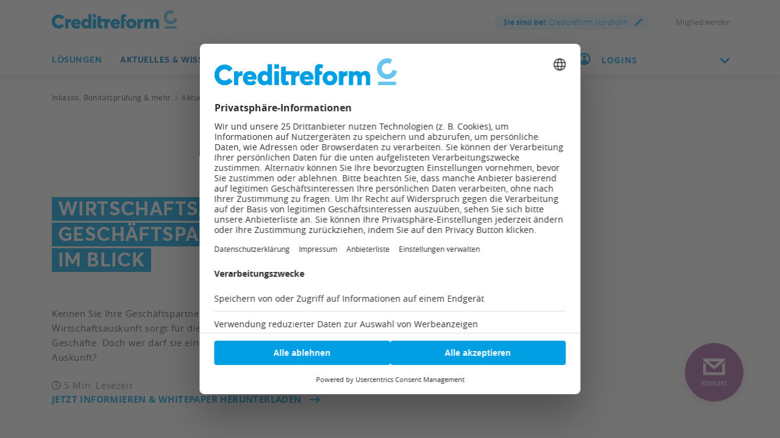

--- FILE ---
content_type: text/html;charset=utf-8
request_url: https://www.creditreform.de/nordhorn/aktuelles-wissen/praxisratgeber/wirtschaftsauskunft
body_size: 42232
content:
<!DOCTYPE html><html xmlns="http://www.w3.org/1999/xhtml" xml:lang="de" lang="de"><head><link rel="dns-prefetch" href="//app.usercentrics.eu"><link rel="dns-prefetch" href="//api.usercentrics.eu"><link rel="preconnect" href="//app.usercentrics.eu"><link rel="preconnect" href="//api.usercentrics.eu"><link rel="preconnect" href="//privacy-proxy.usercentrics.eu"><link rel="preload" href="//web.cmp.usercentrics.eu/tcf/stub.js" as="script"><link rel="preload" href="//web.cmp.usercentrics.eu/ui/loader.js" as="script"><script id="usercentrics-cmp" data-settings-id="W6dp0Fq2" type="application/javascript" src="https://web.cmp.usercentrics.eu/ui/loader.js" data-tcf-enabled async></script><script type="application/javascript" src="https://privacy-proxy.usercentrics.eu/latest/uc-block.bundle.js"></script><script src="https://web.cmp.usercentrics.eu/tcf/stub.js"></script><meta charset="utf-8"><!-- This website is powered by TYPO3 - inspiring people to share! TYPO3 is a free open source Content Management Framework initially created by Kasper Skaarhoj and licensed under GNU/GPL. TYPO3 is copyright 1998-2026 of Kasper Skaarhoj. Extensions are copyright of their respective owners. Information and contribution at https://typo3.org/ --><link rel="icon" href="/favicon.ico" type="image/vnd.microsoft.icon"><title>Wirtschaftsauskunft: Geschäftspartner im Blick | Creditreform Nordhorn</title><meta name="generator" content="TYPO3 CMS"/><meta name="description" content="Kennen Sie Ihre Geschäftspartner? Eine Wirtschaftsauskunft sorgt für Transparenz und sichere Geschäfte. Wer darf sie einholen und was steht in einer Auskunft? ▶ - Creditreform Nordhorn -"/><meta name="viewport" content="width=device-width, initial-scale=1"/><meta name="keywords" content="Wirtschaftsauskunft, Unternehmensauskunft, Bonitätsauskunft, Geschäftliche Informationen, Brancheninformationen, Geschäftsbericht, Unternehmensbericht, Bonität, Bonität Unternehmen, Risikomanagement Unternehmen"/><meta property="og:title" content="Wirtschaftsauskunft: Geschäftspartner im Blick"/><meta property="og:description" content="Kennen Sie Ihre Geschäftspartner durch und durch? Eine Wirtschaftsauskunft sorgt für die nötige Transparenz und sichere Geschäfte. Doch wer darf sie einholen und was steht in einer Auskunft?"/><meta property="og:image" content="https://www.creditreform.de/fileadmin/_processed_/2/2/csm_header-wi-auskunft-950x503_4b77150473.png"/><meta property="og:image:url" content="https://www.creditreform.de/fileadmin/_processed_/2/2/csm_header-wi-auskunft-950x503_4b77150473.png"/><meta property="og:image:width" content="950"/><meta property="og:image:height" content="497"/><meta name="twitter:card" content="summary"/><meta name="twitter:title" content="Wirtschaftsauskunft: Geschäftspartner im Blick"/><meta name="twitter:description" content="Kennen Sie Ihre Geschäftspartner durch und durch? Eine Wirtschaftsauskunft sorgt für die nötige Transparenz und sichere Geschäfte. Doch wer darf sie einholen und was steht in einer Auskunft?"/><meta name="twitter:image" content="https://www.creditreform.de/fileadmin/_processed_/2/2/csm_header-wi-auskunft-950x503_4b77150473.png"/><meta name="facebook-domain-verification" content="7rhym6b63ncil5grrdjvdoha3bbs2t"/><meta name="date" content="1970-01-01"/><link href="/typo3temp/assets/compressed/all-min.css.gzip?1768848618" rel="stylesheet" ><link href="/typo3temp/assets/compressed/icons-min.css.gzip?1768848618" rel="stylesheet" ><link rel="preload" as="style" class="lazy" href="/typo3temp/assets/compressed/header-min.css.gzip?1768848618" ><link rel="preload" as="style" class="lazy" href="/typo3temp/assets/compressed/fluidstyledcontent-min.css.gzip?1768848618" ><link rel="preload" as="style" class="lazy" href="/typo3temp/assets/compressed/jcf-forms-table-min.css.gzip?1768848618" ><link rel="preload" as="style" class="lazy" href="/typo3temp/assets/compressed/lazyloading-min.css.gzip?1768848618" ><link rel="preload" as="style" class="lazy" href="/typo3temp/assets/compressed/usercentrics-min.css.gzip?1768848618" ><link rel="preload" as="style" class="lazy" href="/typo3temp/assets/compressed/footer-min.css.gzip?1768848618" ><link rel="preload" as="style" class="lazy" href="/typo3temp/assets/compressed/localization-min.css.gzip?1768848618" ><link rel="preload" as="style" class="lazy" href="/typo3temp/assets/compressed/print-min.css.gzip?1768848618" ><link rel="preload" as="style" class="lazy" href="/typo3temp/assets/compressed/breadcrumbs-min.css.gzip?1768848618" ><link rel="preload" as="style" class="lazy" href="/typo3temp/assets/compressed/intro-min.css.gzip?1768848618" ><link rel="preload" as="style" class="lazy" href="/typo3temp/assets/compressed/media-min.css.gzip?1768848618" ><link rel="preload" as="style" class="lazy" href="/typo3temp/assets/compressed/fancybox-min.css.gzip?1768848618" ><link rel="preload" as="style" class="lazy" href="/typo3temp/assets/compressed/wall-min.css.gzip?1768848618" ><link rel="preload" as="style" class="lazy" href="/typo3temp/assets/compressed/tab-module-min.css.gzip?1768848618" ><link rel="preload" as="style" class="lazy" href="/typo3temp/assets/compressed/accordion-min.css.gzip?1768848618" ><link rel="preload" as="style" class="lazy" href="/typo3temp/assets/compressed/news-min.css.gzip?1768848618" ><link rel="preload" as="style" class="lazy" href="/typo3temp/assets/compressed/teaser-min.css.gzip?1768848618" ><link rel="preload" as="style" class="lazy" href="/typo3temp/assets/compressed/contact-module-min.css.gzip?1768848618" ><link rel="preload" as="style" class="lazy" href="/typo3temp/assets/compressed/cta-min.css.gzip?1768848618" ><link rel="preload" as="style" class="lazy" href="/typo3temp/assets/compressed/sz-contact-min.css.gzip?1768848618" ><link rel="preload" as="style" class="lazy" href="/typo3temp/assets/compressed/sz-vcfinder-min.css.gzip?1768848618" ><script data-usercentrics="Microsoft Conversion Tracking" type="text/plain" nonce="1e7a155645c83199dfddf0b76c893061">window.uetq=window.uetq||[];window.uetq.push('consent','default',{'ad_storage':'denied'});</script><script data-usercentrics="Google Tag Manager" type="text/plain" nonce="1e7a155645c83199dfddf0b76c893061">window.dataLayer=window.dataLayer||[];function gtag(){dataLayer.push(arguments)};gtag("consent","default",{ad_user_data:"denied",ad_personalization:"denied",ad_storage:"denied",analytics_storage:"denied",wait_for_update:500});gtag("set","ads_data_redaction",!0);(function(w,d,s,l,i){w[l]=w[l]||[];w[l].push({'gtm.start':new Date().getTime(),event:'gtm.js'});var f=d.getElementsByTagName(s)[0],j=d.createElement(s),dl=l!='dataLayer'?'&l='+l:'';j.async=!0;j.src='https://www.googletagmanager.com/gtm.js?id='+i+dl;f.parentNode.insertBefore(j,f)})(window,document,'script','dataLayer','GTM-P7W6N8N');</script><script data-usercentrics="Mapp Intelligence Full Feature Tracking" type="text/plain" nonce="1e7a155645c83199dfddf0b76c893061">var register=document.querySelectorAll('.registry-wall .register');for(let item of register){item.onclick=function(e){wts.push(['send','click',{linkId:'Registrierung-Wall-Registrierung'}])}} var login=document.querySelectorAll('.registry-wall .login');for(let item of login){item.onclick=function(e){wts.push(['send','click',{linkId:'Registrierung-Wall-Login'}])}};</script><script data-usercentrics="SalesWings" type="text/plain" nonce="1e7a155645c83199dfddf0b76c893061">(function(g,a,b,c,d,e,i){g[d]=g[d]||function(){(g[d].q=g[d].q||[]).push(arguments)};g[d].l=1*new Date();e=a.createElement(b);i=a.getElementsByTagName(b)[0];e.async=!0;e.src=c;i.parentNode.insertBefore(e,i);sw("init",{pid:"52b9d462-ffa4-4875-b8e2-c5ee16014be8",debug:!0,transport:"post",clientSideCookie:"true"},"trackPageviews");sw("trackForms",{mode:"submit"})})(window,document,"script","https://s.saleswingsapp.com/sw.prod.min.js","sw");</script><link rel="preload prefetch" as="font" href="/assets/fonts/Averta/AvertaPE-Bold.woff" type="font/woff" crossorigin="anonymous"><link rel="preload prefetch" as="font" href="/assets/fonts/OpenSans/opensans-bold-webfont.woff" type="font/woff" crossorigin="anonymous"><link rel="preload prefetch" as="font" href="/assets/fonts/OpenSans/opensans-regular-webfont.woff" type="font/woff" crossorigin="anonymous"><link rel="preload prefetch" as="font" href="/assets/fonts/OpenSans/opensans-light-webfont.woff" type="font/woff" crossorigin="anonymous"><link rel="preload prefetch" as="font" href="/assets/fonts/Averta/AvertaPE-Bold.woff2" type="font/woff2" crossorigin="anonymous"><link rel="preload prefetch" as="font" href="/assets/fonts/OpenSans/opensans-bold-webfont.woff2" type="font/woff2" crossorigin="anonymous"><link rel="preload prefetch" as="font" href="/assets/fonts/OpenSans/opensans-regular-webfont.woff2" type="font/woff2" crossorigin="anonymous"><link rel="preload prefetch" as="font" href="/assets/fonts/OpenSans/opensans-light-webfont.woff2" type="font/woff2" crossorigin="anonymous"><!-- START Mapp Analytics --><script type="text/plain" data-usercentrics="Mapp Intelligence Full Feature Tracking" nonce="1e7a155645c83199dfddf0b76c893061"> window._ti = window._ti || {}; var doc = document.location; var url = new URL(doc.href); window._ti['tiId'] = '195357560818821'; window._ti['contentId'] = doc.host.replace('www.','de.') + doc.pathname.replace('/','.'); window._ti['website'] = 'crefoweb'; window._ti['pageTitle'] = document.title; window._ti['contactformConversion'] = url.searchParams.get("form"); window._ti['customPath'] = '/fileadmin/user_upload/central_files/js/containerscript.js' </script><script type="text/plain" data-usercentrics="Mapp Intelligence Full Feature Tracking" src="/fileadmin/user_upload/central_files/js/tiLoader.min.js" nonce="1e7a155645c83199dfddf0b76c893061"></script><!-- END Mapp Analytics --><!-- start user agent client 20240919 --><meta http-equiv="Accept-CH" content="Sec-CH-UA, Sec-CH-UA-Full-Version-List, Sec-CH-UA-Model, Sec-CH-UA-Mobile, Sec-CH-UA-Platform, Sec-CH-UA-Platform-Version"><meta http-equiv="Delegate-CH" content="Sec-CH-UA https://webmet.creditreform.de; Sec-CH-UA-Full-Version-List https://webmet.creditreform.de; Sec-CH-UA-Model https://webmet.creditreform.de; Sec-CH-UA-Mobile https://webmet.creditreform.de; Sec-CH-UA-Platform https://webmet.creditreform.de; Sec-CH-UA-Platform-Version https://webmet.creditreform.de;"><!-- end user agent client 20240919 --><!-- START IADVIZE LIVECHATx --><script type="text/plain" data-usercentrics="iAdvize" nonce="1e7a155645c83199dfddf0b76c893061"> var sid = 7898; if (document.location.hostname == 'www.creditreform.de') { sid = 7892; } window.iAdvizeInterface = window.iAdvizeInterface || []; iAdvizeInterface.config = { 'sid': sid, 'useExplicitCookiesConsent': true }; </script><script type="text/plain" data-usercentrics="iAdvize" src="//halc.iadvize.com/iadvize.js" nonce="1e7a155645c83199dfddf0b76c893061"></script><!-- END IADVIZE LIVECHAT --><link rel="apple-touch-icon" sizes="180x180" href="/apple-touch-icon.png?v=1.1"><link rel="icon" type="image/png" sizes="32x32" href="/favicon-32x32.png?v=1.1"><link rel="icon" type="image/png" sizes="16x16" href="/favicon-16x16.png?v=1.1"><link rel="manifest" href="/site.webmanifest?v=1.1"><link rel="mask-icon" href="/safari-pinned-tab.svg?v=1.1" color="#5bbad5"><link rel="shortcut icon" href="/favicon.ico?v=1.1"><meta name="msapplication-TileColor" content="#ffffff"><meta name="theme-color" content="#ffffff"><link rel="canonical" href="https://www.creditreform.de/aktuelles-wissen/praxisratgeber/wirtschaftsauskunft"/></head><body class="language-de search-holder" data-languid="0" data-lang="de"><noscript><div>Javascript must be enabled for the correct page display</div></noscript><div id="wrapper"><header id="header"><div class="header-holder"><a class="navbar-brand" title="Creditreform Nordhorn" href="/nordhorn"><picture><source srcset="/assets/images/logo-mobile.svg" media="(max-width: 767px)"><source srcset="/assets/images/logo.svg" media="(max-width: 1024px)"><source srcset="/assets/images/logo.svg" media="(min-width: 1025px)"><img src="/assets/images/logo.svg" alt="Creditreform Nordhorn" title="Creditreform Nordhorn" width="0" height="0"/></picture></a><div class="service-menu"><div class="service-item"><a class="lightbox right-icon local" href="#popupVcFinder"><strong class="ident">Sie sind bei:</strong> Creditreform Nordhorn <span class="icon-img"><img src="/assets/images/pencil.svg" width="14" height="14" alt=""/></span></a></div><div class="service-item"><div class="authenticated" data-mode="full"></div></div><div class="service-item"><a href="/nordhorn/mitgliedschaft/mitglied-werden" hreflang="" title="Mitglied werden" > Mitglied werden </a></div></div></div><div class="nav-wrap"><div class="container"><nav class="menu"><a class="logo-scroll" title="Creditreform Nordhorn" href="/nordhorn"><img title="Creditreform Nordhorn" alt="Creditreform Nordhorn" src="/assets/images/logo-mobile.svg" width="35" height="35"/></a><div class="drop-menu"><div class="holder"><span class="title-menu">MENÜ</span><ul class="menu-list"><li class="menu-item"><a href="https://firmeneintrag.creditreform.de/" title="Lösungen" class="open" role="button" aria-haspopup="true" aria-expanded="false"> Lösungen <span class="far fa-long-arrow-right d-xl-none"></span></a><div class="popup drop-sub-menu"><div class="wrapper"><a class="close" href="#"><span class="far fa-long-arrow-left d-xl-none"></span><span class="d-xl-none">Zurück</span><span class="far fa-times d-none d-xl-block"></span></a><ul class="sub-menu"><li ><a href="https://firmeneintrag.creditreform.de/" title="Firmeneinträge"> Firmeneinträge </a></li><li ><a href="/nordhorn/loesungen/bonitaet-risikobewertung" title="Bonität &amp; Risikobewertung"> Bonität &amp; Risikobewertung </a></li><li ><a href="/nordhorn/loesungen/inkasso-aussenstaende" title="Inkasso &amp; Außenstände"> Inkasso &amp; Außenstände </a></li></ul><ul class="sub-menu"><li ><a href="/nordhorn/loesungen/esg" title="ESG &amp; Nachhaltigkeit"> ESG &amp; Nachhaltigkeit </a></li><li ><a href="/nordhorn/loesungen/factoring-und-forderungsverkauf" title="Forderungsverkauf"> Forderungsverkauf </a></li><li ><a href="/nordhorn/loesungen/marktanalyse-kundendaten" title="Marktanalysen &amp; Kundendaten"> Markt &amp; Kundendaten </a></li></ul><ul class="sub-menu"><li ><a href="/nordhorn/loesungen/wkv-ktv" title="Kredit- &amp; Kautionsversicherung"> Kredit- &amp; Kautionsversicherung </a></li></ul></div></div><li class="menu-item active"><a href="/nordhorn/aktuelles-wissen/praxisratgeber" title="Aktuelles &amp; Wissen" class="open" role="button" aria-haspopup="true" aria-expanded="false"> Aktuelles &amp; Wissen <span class="far fa-long-arrow-right d-xl-none"></span></a><div class="popup drop-sub-menu"><div class="wrapper"><a class="close" href="#"><span class="far fa-long-arrow-left d-xl-none"></span><span class="d-xl-none">Zurück</span><span class="far fa-times d-none d-xl-block"></span></a><ul class="sub-menu"><li ><a href="/nordhorn/aktuelles-wissen/pressemeldungen-fachbeitraege" title="Presse, Fachbeiträge &amp; Neuigkeiten"> Presse, Fachbeiträge &amp; Neuigkeiten </a></li><li ><a href="/nordhorn/aktuelles-wissen/veranstaltungen" title="Veranstaltungen &amp; Seminare"> Veranstaltungen &amp; Seminare </a></li><li ><a href="/nordhorn/aktuelles-wissen/creditreform-magazin" title="Creditreform Magazin"> Creditreform Magazin </a></li></ul><ul class="sub-menu"><li ><a href="/nordhorn/aktuelles-wissen/newsletter" title="Newsletter"> Newsletter </a></li><li ><a href="/nordhorn/aktuelles-wissen/wirtschaftsforschung" title="Wirtschaftsforschung"> Wirtschaftsforschung </a></li><li ><a href="/nordhorn/aktuelles-wissen/schuldneratlas" title="SchuldnerAtlas"> SchuldnerAtlas </a></li></ul><ul class="sub-menu"><li ><a href="/nordhorn/aktuelles-wissen/kundenerfolge" title="Die Erfolgsgeschichten unserer Mitglieder"> Kundenerfolge </a></li><li ><a href="/nordhorn/aktuelles-wissen/podcast" title="Gute Geschäfte! Der Creditreform Podcast"> Podcast </a></li><li class=" active"><a href="/nordhorn/aktuelles-wissen/praxisratgeber" title="Praxisratgeber"> Praxisratgeber </a></li></ul></div></div><li class="menu-item"><a href="/nordhorn/mitgliedschaft/mitglied-werden" title="Mitgliedschaft" class="open" role="button" aria-haspopup="true" aria-expanded="false"> Mitgliedschaft <span class="far fa-long-arrow-right d-xl-none"></span></a><div class="popup drop-sub-menu"><div class="wrapper"><a class="close" href="#"><span class="far fa-long-arrow-left d-xl-none"></span><span class="d-xl-none">Zurück</span><span class="far fa-times d-none d-xl-block"></span></a><ul class="sub-menu"><li ><a href="/nordhorn/mitgliedschaft/mitglied-werden" title="Mitglied werden"> Mitglied werden </a></li><li ><a href="/nordhorn/mitgliedschaft/online-services" title="Online Services"> Online Services </a></li></ul></div></div><li class="menu-item"><a href="/nordhorn/creditreform/wir-ueber-uns" title="Creditreform" class="open" role="button" aria-haspopup="true" aria-expanded="false"> Creditreform <span class="far fa-long-arrow-right d-xl-none"></span></a><div class="popup drop-sub-menu"><div class="wrapper"><a class="close" href="#"><span class="far fa-long-arrow-left d-xl-none"></span><span class="d-xl-none">Zurück</span><span class="far fa-times d-none d-xl-block"></span></a><ul class="sub-menu"><li ><a href="/nordhorn/creditreform/wir-ueber-uns" title="Wir über uns"> Wir über uns </a></li><li ><a href="/nordhorn/creditreform/leitbild" title="Leitbild"> Leitbild </a></li><li ><a href="/nordhorn/creditreform/kontakt" title="Kontakt"> Kontakt </a></li></ul><ul class="sub-menu"><li ><a href="/nordhorn/creditreform/nachhaltigkeit" title="Nachhaltigkeit"> Nachhaltigkeit </a></li></ul></div></div><li class="menu-item"><a href="/nordhorn/standard-titel-6/karriere-noh" title="Karriere"> Karriere </a></ul><div class="user-block d-xl-none open-close"><a href="#" class="opener"><img class="icon" alt="Benutzerkreis" src="/assets/images/icon-user-circle-rgb-cyan.svg" width="20" height="20"/><div class="flyout-desktop"> LOGINS </div><div class="flyout-mobile authenticated" data-mode="small"> LOGINS </div><i class="chevron-down"></i></a><div class="slide"><a href="https://meine.creditreform.de/?login=1" title="Meine Creditreform" class="btn btn-primary d-block mb-0"> Meine Creditreform </a><div class="mb-2-5"></div><div class="authenticated" data-mode="btn"><a href="?login=true&uri=https://www.creditreform.de/nordhorn/mein-nutzerkonto" rel="nofollow" class="btn btn-primary d-block mb-0" title="Website-Anmeldung"> Website-Anmeldung </a></div><hr class="Separator"><a href="https://crefoaddress.de/" title="CrefoAdress" target="_blank" class="external-link" rel="noreferrer"><span class="far fa-long-arrow-right"></span> CrefoAdress </a></div></div></div></div></nav><div class="search-panel"><form method="get" class="search-block" action="/nordhorn/suche" accept-charset="utf-8"><div class="input-group"><label for="quickfinder-input" class="hidden">&nbsp;</label><input id="quickfinder-input" type="search" name="tx_solr[q]" class="search tx-quickfinder-searchbox-sword form-control rounded-0 border-0" autocomplete="off" data-placeholder="Suche nach Personen, Inhalten oder Dokumenten ..." data-mobile-placeholder="Ich suche ..." placeholder="Suche nach Personen, Inhalten oder Dokumenten ..."><button type="submit" class="btn btn-light btn-search rounded-0"></button></div><div class="dropdown drop-search search-slide-area open"><div class="tx-quickfinder-searchbox-results search-result"><div id="quickfinder-spinner"><div class="lds-css ng-scope"><div class="lds-rolling w-100 h-100"><div></div></div></div></div><ul class="results-list list-unstyled"></ul></div></div><button type="submit" class="btn btn-light trigger-search-icon rounded-0 "><img class="trigger-search-image" src="/assets/images/icon-search-rgb-cyan.svg" width="20" height="20" alt=""/></button></form><a href="#" aria-label="Durchsuche die Seite mit dem Schnellfinder." class="btn btn-light search-opener rounded-0 "><img class="search-icon" src="/assets/images/icon-search-rgb-cyan.svg" width="20" height="20" alt=""/><span class="far fa-times"></span></a></div><a href="#" class="nav-opener" aria-expanded="false" aria-label="Toggle navigation"><span></span></a><div class="user-block d-none d-xl-inline-block"><a href="#" class="opener"><img class="icon" alt="Benutzerkreis" src="/assets/images/icon-user-circle-rgb-cyan.svg" width="20" height="20"/><div class="flyout-desktop"> LOGINS </div><div class="flyout-mobile authenticated" data-mode="small"> LOGINS </div><i class="chevron-down"></i></a><div class="slide"><a href="https://meine.creditreform.de/?login=1" title="Meine Creditreform" class="btn btn-primary d-block mb-0"> Meine Creditreform </a><div class="mb-2-5"></div><div class="authenticated" data-mode="btn"><a href="?login=true&uri=https://www.creditreform.de/nordhorn/mein-nutzerkonto" rel="nofollow" class="btn btn-primary d-block mb-0" title="Website-Anmeldung"> Website-Anmeldung </a></div><hr class="Separator"><a href="https://crefoaddress.de/" title="CrefoAdress" target="_blank" class="external-link" rel="noreferrer"><span class="far fa-long-arrow-right"></span> CrefoAdress </a></div></div></div></div></header><main id="main"><div class="intro frame-layout-bg-white"><div class="container"><div class="breadcrumbs-block d-none d-md-block"><div class="holder"><ul class="breadcrumbs" itemscope itemtype="https://schema.org/BreadcrumbList"><li property="itemListElement" itemscope itemtype="https://schema.org/ListItem" itemprop="itemListElement"><a href="/nordhorn" title="Inkasso, Bonitätsprüfung &amp; mehr" itemprop="item"><span itemprop="name">Inkasso, Bonitätsprüfung &amp; mehr</span></a><meta itemprop="position" content="1"></li><li property="itemListElement" itemscope itemtype="https://schema.org/ListItem" itemprop="itemListElement"><a href="/nordhorn/aktuelles-wissen/praxisratgeber" title="Aktuelles &amp; Wissen" itemprop="item"><span itemprop="name">Aktuelles &amp; Wissen</span></a><meta itemprop="position" content="2"></li><li property="itemListElement" itemscope itemtype="https://schema.org/ListItem" itemprop="itemListElement"><a href="/nordhorn/aktuelles-wissen/praxisratgeber" title="Praxisratgeber" itemprop="item"><span itemprop="name">Praxisratgeber</span></a><meta itemprop="position" content="3"></li><li class="current-item">Wirtschaftsauskunft für sichere Geschäfte</li></ul></div></div></div></div><!--TYPO3SEARCH_begin--><div id="c37829" class="cid37829 frame-layout-bg-white frame-padding-before25 frame-padding-after25" ><div class="intro frame-layout-bg-white"><div class="container alt-area"><div class="bg-wrapper "><div class="bg-stretch b-lazy" data-src-mobile="/fileadmin/_processed_/2/2/csm_header-wi-auskunft-950x503_c7e2ec0ac5.png" data-src-tablet="/fileadmin/user_upload/central_files/img/inbound/header-wi-auskunft-950x503.png" data-src="/fileadmin/user_upload/central_files/img/inbound/header-wi-auskunft-950x503.png"></div></div><div class="intro-content"><div class="over-title"><span class="h1 marker"><h1 class=""><span class=""><span>Wirtschaftsauskunft: </span></span><span class=""><span> Geschäftspartner </span></span><span class=""><span> im Blick</span></span></h1></span></div><div class="content "><p>Kennen Sie Ihre Geschäftspartner durch und durch? Eine Wirtschaftsauskunft sorgt für die nötige Transparenz und sichere Geschäfte. Doch wer darf sie einholen und was steht in einer Auskunft?</p><div class="intro-row "><div class="reading-time-wrapper-left"><span><span class="far fa-clock"></span> 5 Min. Lesezeit </span></div><div class=" btn-wrapper-right "><a href="#c37833" class="link icon-right" title="Jetzt informieren &amp; Whitepaper herunterladen"> Jetzt informieren & Whitepaper herunterladen <span class="far fa-long-arrow-right"></span></a></div></div></div></div></div></div></div><div id="c37833" class="cid37833 frame-padding-before25 frame-padding-after25" ><div id="c37835" class="cid37835" ><div class="container blocks-area"><div class="row"><div class="col-12 col-lg-8"><div id="c37837" class="cid37837 frame-padding-before25" ><div class="ce-textpic ce-center ce-above"><h2 class=" default"> Geschäftsbeziehung: Vertrauen ist gut, Kontrolle ist besser </h2><div class="ce-bodytext"><p>Verlässlichkeit ist einer der wichtigsten Faktoren, wenn es um <strong>gute Geschäftsbeziehungen</strong> geht. Geschäftspartner müssen sich darauf verlassen können, dass Leistungen erbracht und entsprechend bezahlt werden. Vor allem, wenn es sich um langjährige Geschäftsbeziehungen handelt, hat sich <strong>Vertrauen</strong> in der Vergangenheit oft als gute Basis erwiesen. Doch gerade aktuell wird es immer schwieriger zu beurteilen, ob der ehemals gute Kunde <strong>immer noch liquide</strong> ist oder ob er angesichts der wirtschaftlichen Herausforderungen sogar zum Risiko werden könnte. Hinzu kommt, dass Geschäfte im Online-Zeitalter immer <strong>anonymer</strong> werden und es dadurch oft gar nicht möglich ist, Vertrauen aufzubauen.</p><div class="h2"><div class="h3"><p><strong>Neukundengeschäft: Auch neue Kunden unter die Lupe nehmen</strong></p></div></div><p>Das zeigt sich vor allem beim Geschäft mit neuen Kunden. Denn ohne genaue Informationen über das Unternehmen kann man bei <a href="/nordhorn/aktuelles-wissen/praxisratgeber/neukundengewinnung-strategie" target="_blank">Neukundengeschäften</a> oft nur hoffen, dass alles gut geht und kein <strong>Zahlungsausfall</strong> droht. Gleichzeitig gilt: Wer zu lange zögert, verpasst möglicherweise rentable Geschäfte. Vor allem im B2B-Geschäft kann das besonders schwerwiegend sein, denn hier stehen nicht selten <strong>große Beträge</strong> im Raum. Immer wenn ein Geschäftspartner eine Vorleistung erbringt, sollte er sich vorab also genau <strong>über sein Gegenüber informieren</strong>. Eine Wirtschaftsauskunft kann hier die Lösung sein.</p></div></div></div></div><div class="col-12 col-lg-4"><div id="c37839" class="cid37839 frame-padding-before25 frame-padding-after25" ><div class="ce-textpic ce-center ce-above"><h3 class=" default"> Artikelinhalt </h3><div class="ce-bodytext"><ol><li><a href="#c37833">Geschäftsbeziehung: Vertrauen ist gut, Kontrolle ist besser</a></li><li><a href="#c37851">Was ist eine Wirtschaftsauskunft?</a></li><li><a href="#c37993">Wer darf sie anfordern?</a></li><li><a href="#c38017">Was steht in einer Auskunft?</a></li><li><a href="#c38023">Bonitätsauskunft: Risiken abwägen</a></li><li><a href="#c62279">Whitepaper Bonität kostenfrei herunterladen</a></li><li><a href="#c38083">Monitoring: Geschäftliche Risiken immer im Blick</a></li><li><a href="#c38085">Woher stammen die Informationen?</a></li><li><a href="#c38085">Was kostet eine Wirtschaftsauskunft?</a></li><li><a href="#c38089">Darauf sollten Sie achten</a></li><li><a href="#c38125">Verlässliche Experten finden</a></li></ol></div></div></div></div></div></div></div></div><div id="c37851" class="cid37851 frame-padding-before25 frame-padding-after25" ><div id="c37995" class="cid37995 frame-layout-bg-white frame-padding-after25" ><div class="container"><div class="row"><div class="col-xs-12 col-lg-12"><div id="c37997" class="cid37997 frame-padding-before25 frame-padding-after25" ><div class="ce-textpic ce-center ce-above"><h3 class=" h2"> Was ist eine Wirtschaftsauskunft? </h3><div class="ce-bodytext"><p>Eine Wirtschafts- auch Firmen-, Bonitäts- oder Unternehmensauskunft genannt, enthält Informationen über die <strong>wirtschaftlichen Verhältnisse</strong> und im Besonderen die Zahlungsfähigkeit (<strong><a href="#c38023">Bonität</a></strong>) von Unternehmen. Wirtschaftsauskunfteien sammeln und bündeln diese Daten aus unterschiedlichen Quellen und stellen sie anfragenden Firmen zur Verfügung. Auf diese Weise können diese schon vor Geschäftsabschluss einschätzen, ob das Geschäft <strong>Risiken</strong> birgt, wie hoch diese sind und ob sie bereit sind, sie einzugehen. Auch im <strong>Kreditgeschäft</strong> sind solche Auskünfte von entscheidender Bedeutung.</p></div></div></div><div class="container" ><div class="row"><div class="col-sm-12"><div id="c37999" class=" frame-layout-bg-blue frame-padding-before25 frame-padding-after25"><div class="container"><div class="row"><div class="col-xs-12 col-lg-12"><div class="container" ><div class="row"><div class="col-sm-12"><div id="c38003" class=" frame-layout-bg-blue"><div class="container"><div class="row"><div class="col-xs-12 col-lg-12"><div id="c38007" class="cid38007" ><h2 class=" default"> In diesen Fällen ist eine Wirtschaftsauskunft für Sie interessant: </h2></div><div id="c38011" class="cid38011" ><div class="container blocks-area"><div class="row"><div class="col-12 col-lg-8"><div id="c38001" class="cid38001" ><div class="ce-textpic ce-center ce-above"><div class="ce-bodytext"><ul class="check-list"><li>Sie möchten neue Geschäftsbeziehungen aufbauen?</li><li>Sie müssen auf Veränderungen bei den Entscheidern reagieren?</li><li>Sie möchten Ihre Geschäftspartner innerhalb laufender Vertragsverhältnisse überprüfen?</li><li>Sie sind mit Fusionen und Firmenkäufen konfrontiert?</li><li>Sie planen eine Erhöhung des Kreditlimits?</li><li>Sie unterhalten Lieferantenbeziehungen?</li><li>Sie führen Marktuntersuchungen oder eine Inkassovorprüfung durch?</li><li>Sie müssen den wirtschaftlich Berechtigten ermitteln?</li><li>Sie wollen Ihre Forderungsausfälle verringern und Ihre Liquidität steigern?</li><li>Sie wollen umgehend über Insolvenzen informiert werden?</li></ul></div></div></div></div><div class="col-12 col-lg-4"><div id="c38005" class="cid38005 frame-padding-before25 frame-padding-after25" ><div class="ce-textpic ce-center ce-above"><div class="ce-gallery " data-ce-columns="1" data-ce-images="1"><div class="ce-outer"><div class="ce-inner"><div class="ce-row"><div class="ce-column"><figure class="image"><picture class="lazyload loading"><source media="(max-width:768px)" data-srcset="/fileadmin/_processed_/f/1/csm_icon-check-circle-rgb-white_1a16da4137.png 768w" data-sizes="(min-width: 200px) 200px, 100vw"/><source media="(min-width: 769px) and (max-width: 1199px)" data-srcset="/fileadmin/user_upload/central_files/img/icons/rgb-png/icon-check-circle-rgb-white.png 1199w" data-sizes="(min-width: 200px) 200px, 100vw"/><source media="(min-width: 1200px)" data-srcset="/fileadmin/user_upload/central_files/img/icons/rgb-png/icon-check-circle-rgb-white.png 1200w" data-sizes="(min-width: 200px) 200px, 100vw"/><img src="[data-uri]" width="200" height="200" data-src="/fileadmin/user_upload/central_files/img/icons/rgb-png/icon-check-circle-rgb-white.png" alt="Wirtschaftsauskunft für sichere Geschäfte" class="image-embed-item image-embed-item b-lazy" loading="lazy"/></picture></figure></div></div></div></div></div></div></div></div></div></div></div></div></div></div></div></div></div></div></div></div></div></div></div></div></div></div></div></div></div></div><div id="c37993" class="cid37993 frame-padding-before25 frame-padding-after25" ><div id="c38015" class="cid38015" ><div class="container"><div class="row"><div class="col-xs-12 col-lg-12"><div id="c38013" class="cid38013" ><div class="ce-textpic ce-center ce-above"><h3 class=" h2"> Wer darf eine Wirtschaftsauskunft anfordern? </h3><div class="ce-bodytext"><p>Nicht jeder hat Anspruch auf eine Wirtschaftsauskunft oder ist berechtigt, diese anzufordern. Maßgeblich ist hier die <a href="https://dsgvo-gesetz.de/" target="_blank" rel="noreferrer">Datenschutzgrundverordnung </a>(Art. 6 Abs. 1 f) DSGVO). Wichtig ist, dass ein <strong>berechtigtes Interesse</strong> an den Informationen besteht. Dies muss <strong>glaubhaft</strong> dargestellt werden – dazu zählen etwa Geschäftsanbahnungen, Vertragsabschlüsse (etwa beim Kauf, Miete oder Leasing) sowie Forderungseinzüge. Wer also eine Auskunft über eine bestimmte Firma einholen möchte, muss belegen, dass er mit dieser in einer <strong>geschäftlichen Verbindung</strong> steht. Die Berechtigung wird von Datenschutzbeauftragten der Wirtschaftsauskunfteien geprüft. Im Umkehrschluss haben Unternehmen und Personen ebenfalls das Recht, eine <strong>Selbstauskunft</strong> zu erhalten.</p></div></div></div></div></div></div></div></div><div id="c38017" class="cid38017 frame-padding-before25 frame-padding-after25" ><div class="container" ><div class="row"><div class="col-sm-12"><div id="c38019" class=" frame-layout-bg-white"><div class="container blocks-area"><div class="row"><div class="col-12 col-lg-4"><div id="c38127" class="cid38127 frame-padding-before25 frame-space-before100" ><div class="ce-textpic ce-center ce-above"><div class="ce-gallery " data-ce-columns="1" data-ce-images="1"><div class="ce-outer"><div class="ce-inner"><div class="ce-row"><div class="ce-column"><figure class="image"><picture class="lazyload loading"><source media="(max-width:768px)" data-srcset="/fileadmin/_processed_/b/7/csm_icon-file-text-rgb-cyan_20976bc6da.png 768w" data-sizes="(min-width: 200px) 200px, 100vw"/><source media="(min-width: 769px) and (max-width: 1199px)" data-srcset="/fileadmin/user_upload/central_files/img/icons/rgb-png/icon-file-text-rgb-cyan.png 1199w" data-sizes="(min-width: 200px) 200px, 100vw"/><source media="(min-width: 1200px)" data-srcset="/fileadmin/user_upload/central_files/img/icons/rgb-png/icon-file-text-rgb-cyan.png 1200w" data-sizes="(min-width: 200px) 200px, 100vw"/><img src="[data-uri]" width="200" height="200" data-src="/fileadmin/user_upload/central_files/img/icons/rgb-png/icon-file-text-rgb-cyan.png" alt="Wirtschaftsauskunft für sichere Geschäfte" class="image-embed-item image-embed-item b-lazy" loading="lazy"/></picture></figure></div></div></div></div></div></div></div></div><div class="col-12 col-lg-8"><div id="c38021" class="cid38021 frame-padding-before25 frame-padding-after25" ><div class="ce-textpic ce-center ce-above"><h3 class=" h2"> Was steht in einer Unternehmensauskunft? </h3><div class="ce-bodytext"><p>Eine Firmenauskunft kann – je nach Bedarf – sowohl aus <strong>allgemeinen <a href="/nordhorn/loesungen/bonitaet-risikobewertung/unternehmensinformationen" target="_blank">Unternehmensinformationen</a></strong> als auch aus detaillierten Informationen zur finanziellen Situation bis hin zur Kreditwürdigkeit bestehen.</p><div class="h3"><p><strong>Grundlegende Informationen </strong></p></div><p>Grundlegende Unternehmensinformationen werden erhoben, um Unternehmen und Märkte besser beurteilen zu können, <strong>Firmendatenbanken</strong> auszubauen oder zu aktualisieren, die Kundenakquise zu erleichtern oder die wichtigen Entscheider zu identifizieren. Dazu zählen etwa die <strong>Stammdaten</strong>, beispielsweise die Rechtsform, das Gründungsdatum sowie Adressinformationen. Außerdem wird erfasst, wer am Unternehmen beteiligt ist.</p><div class="h3"><p><strong>Informationen zu Finanzen, Verflechtungen und Bonität </strong></p></div><p>Zu den Finanzinformationen, die erhoben werden, gehören etwa Angaben zu <strong>Kapital und Jahresumsatz</strong>, vorhandenen Immobilien und Werten. <strong>Verflechtungsinformationen</strong>, die Unternehmensstrukturen, Beteiligte und Beteiligungen der Geschäftspartner aufzeigen, können unter anderem dazu dienen, neue Geschäftspotenziale in Unternehmensgruppen zu identifizieren oder die Machtstrukturen des Finanzumfeldes von Unternehmen zu beleuchten. Eine <strong><a href="/nordhorn/loesungen/bonitaet-risikobewertung/bonitaet-unternehmen" target="_blank">Bonitätsprüfung</a></strong> ist hilfreich, um zu erfahren, wie es um die <strong>Kreditwürdigkeit</strong> eines Geschäftspartners bestellt ist.</p></div></div></div></div></div></div></div></div></div></div></div><div id="c38023" class="cid38023 frame-padding-before25 frame-padding-after25" ><div id="c38027" class="cid38027" ><div class="container blocks-area"><div class="row"><div class="col-sm-5 col-xs-12"><div id="c87571" class="cid87571 frame-padding-before25 frame-padding-after25" ><div class="ce-textpic ce-center ce-above"><div class="ce-gallery " data-ce-columns="1" data-ce-images="1"><div class="ce-outer"><div class="ce-inner"><div class="ce-row"><div class="ce-column"><figure class="image"><a href="/fileadmin/user_upload/central_files/img/inbound/Grafiken/grafik-boni_2022_neu.jpg" data-fancybox="f-87571" data-type="image" ><picture class="lazyload loading"><source media="(max-width:768px)" data-srcset="/fileadmin/user_upload/central_files/_processed_/5/a/csm_grafik-boni_2022_neu_9333d6ea61.jpg 768w" data-sizes="(min-width: 500px) 500px, 100vw"/><source media="(min-width: 769px) and (max-width: 1199px)" data-srcset="/fileadmin/user_upload/central_files/_processed_/5/a/csm_grafik-boni_2022_neu_7e91fc684d.jpg 1199w" data-sizes="(min-width: 500px) 500px, 100vw"/><source media="(min-width: 1200px)" data-srcset="/fileadmin/user_upload/central_files/img/inbound/Grafiken/grafik-boni_2022_neu.jpg 1200w" data-sizes="(min-width: 500px) 500px, 100vw"/><img src="[data-uri]" width="500" height="260" data-src="/fileadmin/user_upload/central_files/img/inbound/Grafiken/grafik-boni_2022_neu.jpg" alt="Wirtschaftsauskunft für sichere Geschäfte" class="image-embed-item image-embed-item b-lazy" loading="lazy"/></picture></a></figure></div></div></div></div></div></div></div></div><div class="col-sm-7 col-xs-12"><div id="c38025" class="cid38025" ><div class="ce-textpic ce-center ce-above"><h3 class=" h2"> Bonitätsauskunft: Risiken abwägen </h3><div class="ce-bodytext"><p>Um geschäftliche <strong>Risiken und Chancen</strong> abzuwägen, wird im Rahmen einer Bonitätsauskunft die <a href="/nordhorn/aktuelles-wissen/praxisratgeber/bonitaet" target="_blank">Bonität</a> – also unter anderem das <strong>bisherige Zahlungsverhalten</strong> und damit auch das Risiko eines Zahlungsausfalls ausgewertet. Dabei fließen auch Angaben zu Unternehmensentwicklung und Auftragslage, Mitarbeiterzahl, Bankverbindungen sowie weitere Informationen zum Unternehmen ein. Zur schnellen und übersichtlichen <strong>Bonitätsbewertung</strong> von Unternehmen hat Creditreform den <strong><a href="/nordhorn/bonitaetsindex-einfach-erklaert" target="_blank">Bonitätsindex</a></strong> eingeführt. Dieser ist wissenschaftlich anerkannt und entspricht den Anforderungen des Bundesdatenschutzgesetzes an Scoring Systeme (§ 31 Abs. 1 BDSG-neu).</p><ul class="check-list"><li>Weiterlesen: <a href="/nordhorn/aktuelles-wissen/praxisratgeber/bonitaetspruefung-unternehmen" target="_blank">Kurz erklärt: Bonitätsprüfung Unternehmen</a></li><li>Noch mehr zum Thema: <a href="/nordhorn/aktuelles-wissen/praxisratgeber/wie-sie-ihren-bonitaetsindex-verbessern" target="_blank">Wie Sie Ihren Bonitätsindex verbessern</a></li></ul></div></div></div></div></div></div></div></div><div id="c62279" class="cid62279 frame-padding-before25 frame-padding-after25" ><div id="c62289" class="cid62289 frame-layout-bg-white frame-space-before20" ><div class="container blocks-area"><div class="row"><div class="col-sm-6 col-xs-12"><div id="c62285" class="cid62285 frame-padding-before40" ><div class="ce-textpic ce-center ce-above"><div class="ce-bodytext"><div class="h2"><p>Premium Artikelinhalt lesen:</p></div><ul class="check-list"><li><span style="color:#4c4c4c">Whitepaper „Bonität": Viele Praxistipps &amp; konkrete Handlungsempfehlungen rund um Bonitätsprüfung von Geschäftspartnern und die eigene Bonität</span></li><li><span style="color:#4c4c4c">Inklusive Experteninterview: Früh die Zeichen deuten</span></li><li><span style="color:#4c4c4c">Whitepaper&nbsp;direkt hier abrufen</span></li></ul></div></div></div></div><div class="col-sm-6 col-xs-12"><div id="c62287" class="cid62287" ><div class="ce-textpic ce-center ce-above"><div class="ce-gallery " data-ce-columns="1" data-ce-images="1"><div class="ce-outer"><div class="ce-inner"><div class="ce-row"><div class="ce-column"><figure class="image"><picture class="lazyload loading"><source media="(max-width:768px)" data-srcset="/fileadmin/user_upload/central_files/_processed_/e/3/csm_whitepaper_bonitaet_vorschau_a05a5423cb.jpg 768w" data-sizes="(min-width: 400px) 400px, 100vw"/><source media="(min-width: 769px) and (max-width: 1199px)" data-srcset="/fileadmin/user_upload/central_files/_processed_/e/3/csm_whitepaper_bonitaet_vorschau_89d53058a9.jpg 1199w" data-sizes="(min-width: 400px) 400px, 100vw"/><source media="(min-width: 1200px)" data-srcset="/fileadmin/user_upload/central_files/img/inbound/Vorschaubilder/whitepaper_bonitaet_vorschau.jpg 1200w" data-sizes="(min-width: 400px) 400px, 100vw"/><img src="[data-uri]" width="400" height="333" data-src="/fileadmin/user_upload/central_files/img/inbound/Vorschaubilder/whitepaper_bonitaet_vorschau.jpg" alt="Wirtschaftsauskunft für sichere Geschäfte" class="image-embed-item image-embed-item b-lazy" loading="lazy"/></picture></figure></div></div></div></div></div></div></div></div></div></div></div></div><div id="c62281" class="cid62281 frame-padding-before25 frame-padding-after25" ><div id="c62293" class="cid62293 frame-layout-bg-white frame-padding-after50 frame-space-before-50 frame-space-after-50" ><div class="container"><div class="row"><div class="col-xs-12 col-lg-12"><div class="registry-wall"><div class="visual-block"><div class="content"><div class="gradient"></div></div><div class="wall"><span class="header"><h2 class=" h1"> Whitepaper jetzt kostenfrei herunterladen! </h2></span><div class="walltext"><ul><li>Dauerhaft kostenloser Creditreform Account.</li><li>Alle exklusiven Inhalte jederzeit abrufbar.</li><li>Unbegrenzter Zugriff auf wissenswerte Fachartikel, Checklisten &amp; Downloads.</li></ul><a href="?register=true&amp;uri=https://www.creditreform.de/nordhorn/aktuelles-wissen/praxisratgeber/wirtschaftsauskunft&amp;prk=PRAXISRATGEBER" rel="nofollow"><button class="register frame-space-before30" type="button" name="" value="">JETZT KOSTENLOS REGISTRIEREN!</button></a><a href="?login=true&uri=https://www.creditreform.de/nordhorn/aktuelles-wissen/praxisratgeber/wirtschaftsauskunft" rel="nofollow" class="login frame-space-before20"> Sie haben bereits einen Account? Hier anmelden <span class="far fa-long-arrow-right"></span></a></div></div></div></div></div></div></div></div></div><div id="c38083" class="cid38083 frame-padding-before25 frame-padding-after25" ><div id="c38091" class="cid38091 frame-layout-bg-blue" ><div class="container blocks-area"><div class="row"><div class="col-12 col-lg-8"><div id="c38093" class="cid38093 frame-layout-bg-blue frame-padding-before25 frame-padding-after25" ><div class="ce-textpic ce-center ce-above"><h3 class=" h2"> Monitoring: Geschäftliche Risiken immer im Blick </h3><div class="ce-bodytext"><p>Wer sich eine Unternehmensauskunft einholt, hat nicht selten das Bedürfnis, die weitere Entwicklung der wirtschaftlichen Situation der angefragten Firmen&nbsp;<strong>im Blick zu behalten</strong>. Für diese eignen sich sogenannte <strong><a href="/nordhorn/loesungen/bonitaet-risikobewertung/bonitaet-unternehmen/monitoring" target="_blank">Monitoring-Lösungen</a></strong>, die die anfragenden Unternehmen umgehend über Veränderungen in bestimmten Bereichen informieren – dies kann vor allem bei Großkunden, A-Kunden, wichtigen Lieferanten oder etwas Dauerschuldverhältnissen interessant sein. Wirtschaftsauskunfteien wie Creditreform bieten außerdem an, sich über <strong>Veränderungen</strong> bei Stammdaten wie Adresse, Firmenstatus, Kontaktdaten oder Bonitätsveränderungen <strong>benachrichtigen</strong> zu lassen.</p></div></div></div></div><div class="col-12 col-lg-4"><div id="c38129" class="cid38129 frame-padding-before25 frame-padding-after25" ><div class="ce-textpic ce-center ce-above"><div class="ce-gallery " data-ce-columns="1" data-ce-images="1"><div class="ce-outer"><div class="ce-inner"><div class="ce-row"><div class="ce-column"><figure class="image"><picture class="lazyload loading"><source media="(max-width:768px)" data-srcset="/fileadmin/_processed_/6/a/csm_014_d6ea1500bc.png 768w" data-sizes="(min-width: 200px) 200px, 100vw"/><source media="(min-width: 769px) and (max-width: 1199px)" data-srcset="/fileadmin/user_upload/central_files/img/icons/rgb-png/014.png 1199w" data-sizes="(min-width: 200px) 200px, 100vw"/><source media="(min-width: 1200px)" data-srcset="/fileadmin/user_upload/central_files/img/icons/rgb-png/014.png 1200w" data-sizes="(min-width: 200px) 200px, 100vw"/><img src="[data-uri]" width="200" height="200" data-src="/fileadmin/user_upload/central_files/img/icons/rgb-png/014.png" alt="Wirtschaftsauskunft für sichere Geschäfte" class="image-embed-item image-embed-item b-lazy" loading="lazy"/></picture></figure></div></div></div></div></div></div></div></div></div></div></div></div><div id="c38085" class="cid38085 frame-padding-before25 frame-padding-after25" ><div id="c38095" class="cid38095" ><div class="container"><div class="row"><div class="col-xs-12 col-lg-12"><div id="c38103" class="cid38103" ><div class="container blocks-area"><div class="row"><div class="col-12 col-lg-8"><div id="c38097" class="cid38097 frame-space-before50" ><div class="ce-textpic ce-center ce-above"><h3 class=" h2"> Unternehmensauskunft: Woher stammen die Informationen? </h3><div class="ce-bodytext"><p>Zu den gängigen <strong>Quellen</strong> einer Unternehmensauskunft gehören Eintragungen in <strong>öffentliche Register</strong> (unter anderem <a href="https://www.handelsregister.de" target="_blank" rel="noreferrer">Handels</a>- oder <a href="https://justiz.de/onlinedienste/vollstreckungsportal/index.php" target="_blank" rel="noreferrer">Schuldnerregister</a>). Auch Unternehmensdaten wie Bilanzen, Geschäftsberichte oder Rückfragen von Lieferanten fließen ein.</p><p>Bei seriösen Auskunfteien wie Creditreform werden die Informationen aus verschiedenen Quellen herangezogen und täglich auf Aktualität und Qualität geprüft. Zu den <strong>exklusiven Creditreform-Quellen</strong> zählen unter anderem Zahlungserfahrungen der Mitglieder, Daten aus Creditreform Inkassoverfahren, Bilanzanalysen und Forderungen in Bearbeitung sowie umfangreiche Recherchen vor Ort.</p></div></div></div></div><div class="col-12 col-lg-4"><div id="c38099" class="cid38099 frame-layout-bg-white" ><div class="container"><div class="row"><div class="col-xs-12 col-lg-12"><div id="c38101" class="cid38101 frame-padding-before25 frame-padding-after25" ><div class="ce-textpic ce-center ce-above"><h3 class=" h2"> Was kostet eine Wirtschaftsauskunft? </h3><div class="ce-bodytext"><p>So verschieden die Wirtschaftsauskunfteien sind, so verschieden sind auch die <strong>Kostenmodelle</strong> – je nachdem ob es sich um <strong>regelmäßige Auskünfte oder Einzelauskünfte</strong> handelt. Creditreform bietet hier optimal auf die jeweiligen Bedürfnisse angepasste Abfragemodelle an.</p><p>Sie wollen mehr dazu wissen?</p><p><a href="/nordhorn/loesungen/bonitaet-risikobewertung/bonitaet-unternehmen" target="_blank" class="btn-btn-primary">Lassen Sie sich beraten</a>&nbsp;</p></div></div></div></div></div></div></div></div></div></div></div></div></div></div></div></div><div id="c38089" class="cid38089 frame-padding-before25 frame-padding-after25" ><div id="c38113" class="cid38113 frame-layout-bg-white frame-padding-before25 frame-padding-after25" ><div class="container"><div class="row"><div class="col-xs-12 col-lg-12"><div id="c38115" class="cid38115 frame-padding-before25 frame-padding-after25" ><div class="ce-textpic ce-center ce-above"><h3 class=" h2"> Auskunft einholen: Darauf sollten Sie achten </h3><div class="ce-bodytext"><p>Wirtschaftsauskünfte bieten viele Auskunfteien an – jedoch gibt es <strong>maßgebliche Unterschiede</strong>. Denn Auskunft ist nicht Auskunft. Wichtig ist, dass die Daten möglichst aktuell und vollständig sind. Schließlich wäre es fatal, wenn Sie aufgrund <strong>schlechter Recherche</strong> ein gutes Geschäft ausschlagen würden. Daher ist es besonders wichtig, bei der Auswahl einer entsprechenden Auskunftei, auf diese Aspekte zu achten. Auch die <strong>Exklusivität der Daten</strong> ist ein wichtiges Stichwort: Fließen nur öffentlich zugängliche Daten in die Auskunft ein oder auch darüberhinausgehende Informationen? Achten Sie darauf, dass <strong>moderne Technologien</strong> zur Datenerfassung und -auswertung eingesetzt werden. Auch individuelle Recherche und Analysen von regional tätigen Experten sowie eine langjährige Erfahrung machen den Unterschied.</p></div></div></div><div class="container" ><div class="row"><div class="col-sm-12"><div id="c38117" class=" frame-layout-bg-blue frame-padding-before25 frame-padding-after25 frame-space-after25"><div class="container"><div class="row"><div class="col-xs-12 col-lg-12"><div id="c38119" class="cid38119" ><div class="ce-textpic ce-center ce-above"><h3 class=" h2"> Checkliste: Was eine gute Unternehmensauskunft ausmacht: </h3><div class="ce-bodytext"><ul class="check-list"><li>Aktuelle und bedarfsgerechte Informationen</li><li>Vollständige und qualitativ hochwertige Daten</li><li>Individuelle Recherchen</li><li>(Regionales) Insider- und Expertenwissen</li><li>Digitale Verfügbarkeit der Produkte</li><li>Langjährige Erfahrung und Seriosität</li><li>Sicherheit und Datenschutz</li><li>Rund-um-die-Uhr-Verfügbarkeit der Daten</li><li>Strukturierte, transparente und nutzerfreundliche Auskünfte</li></ul></div></div></div></div></div></div></div></div></div></div></div></div></div></div></div><div id="c38125" class="cid38125 frame-padding-before25 frame-padding-after25" ><div class="container" ><div class="row"><div class="col-sm-12"><div id="c38123" class=""><div class="container blocks-area"><div class="row"><div class="col-12 col-lg-4"><div id="c38131" class="cid38131" ><div class="ce-textpic ce-center ce-above"><div class="ce-gallery " data-ce-columns="1" data-ce-images="1"><div class="ce-outer"><div class="ce-inner"><div class="ce-row"><div class="ce-column"><figure class="image"><picture class="lazyload loading"><source media="(max-width:768px)" data-srcset="/fileadmin/_processed_/c/f/csm_069_cyan_4e0f0b9f33.png 768w" data-sizes="(min-width: 200px) 200px, 100vw"/><source media="(min-width: 769px) and (max-width: 1199px)" data-srcset="/fileadmin/user_upload/central_files/img/icons/rgb-png/069_cyan.png 1199w" data-sizes="(min-width: 200px) 200px, 100vw"/><source media="(min-width: 1200px)" data-srcset="/fileadmin/user_upload/central_files/img/icons/rgb-png/069_cyan.png 1200w" data-sizes="(min-width: 200px) 200px, 100vw"/><img src="[data-uri]" width="200" height="200" data-src="/fileadmin/user_upload/central_files/img/icons/rgb-png/069_cyan.png" alt="Wirtschaftsauskunft für sichere Geschäfte" class="image-embed-item image-embed-item b-lazy" loading="lazy"/></picture></figure></div></div></div></div></div></div></div></div><div class="col-12 col-lg-8"><div id="c38121" class="cid38121" ><div class="ce-textpic ce-center ce-above"><h3 class=" h2"> Verlässliche Experten finden </h3><div class="ce-bodytext"><p>Sie wollen unternehmerische Risiken frühzeitig erkennen und dabei auf verlässliche Experten mit langjähriger Erfahrung setzen? Informieren Sie sich jetzt über die Creditreform Wirtschaftsauskunft.</p><p><a href="/nordhorn/loesungen/bonitaet-risikobewertung" target="_blank" class="btn-btn-primary">Jetzt informieren</a></p></div></div></div></div></div></div></div></div></div></div></div><div id="c164433" class="cid164433 frame-padding-before25 frame-padding-after25" ><div id="c164502" class="cid164502 frame-layout-bg-white frame-padding-before50 frame-space-before25" ><div class="container"><div class="row"><div class="col-xs-12 col-lg-12"><div id="c164436" class="cid164436" ><div class="ce-textpic ce-center ce-above"><h2 class=" default"> FAQ zur Wirtschaftsauskunft </h2><div class="ce-bodytext"><p>Häufig gestellte Fragen und Antworten zum Thema</p></div></div></div><div id="c164499" class="cid164499 frame-padding-before25 frame-padding-after25" ><ul class="accordion content-accordion" id="accordion164499" itemscope itemtype="https://schema.org/FAQPage"><li class="" itemscope itemprop="mainEntity" itemtype="https://schema.org/Question"><div role="button" class="openerA" itemprop="name"> 1. Was ist eine Wirtschaftsauskunft? </div><div class="slideA js-acc-hidden" itemscope itemprop="acceptedAnswer" itemtype="https://schema.org/Answer"><div itemprop="text"><div id="c164439" class="cid164439 frame-padding-before25 frame-padding-after25" ><div class="ce-textpic ce-center ce-above"><div class="ce-bodytext"><p>Eine Wirtschaftsauskunft liefert im Zuge einer Bonitätsprüfung von Unternehmen Informationen über deren finanzielle Situation, Zahlungsverhalten und Risiken.</p></div></div></div></div></div></li><li class="" itemscope itemprop="mainEntity" itemtype="https://schema.org/Question"><div role="button" class="openerA" itemprop="name"> 2. Welche Informationen enthält eine Wirtschaftsauskunft? </div><div class="slideA js-acc-hidden" itemscope itemprop="acceptedAnswer" itemtype="https://schema.org/Answer"><div itemprop="text"><div id="c164445" class="cid164445 frame-padding-before25 frame-padding-after25" ><div class="ce-textpic ce-center ce-above"><div class="ce-bodytext"><p>Sie enthält unter anderem Unternehmensstammdaten, Bilanzinformationen und historische Geschäftszahlen.</p></div></div></div></div></div></li><li class="" itemscope itemprop="mainEntity" itemtype="https://schema.org/Question"><div role="button" class="openerA" itemprop="name"> 3. Wer kann eine Wirtschaftsauskunft einholen? </div><div class="slideA js-acc-hidden" itemscope itemprop="acceptedAnswer" itemtype="https://schema.org/Answer"><div itemprop="text"><div id="c164451" class="cid164451 frame-padding-before25 frame-padding-after25" ><div class="ce-textpic ce-center ce-above"><div class="ce-bodytext"><p>Nur Unternehmen mit berechtigtem Interesse dürfen Wirtschaftsauskünfte einholen, z. B. bei Geschäftsabschlüssen oder Forderungseinziehungen.</p></div></div></div></div></div></li><li class="" itemscope itemprop="mainEntity" itemtype="https://schema.org/Question"><div role="button" class="openerA" itemprop="name"> 4. Wann ist es sinnvoll, eine Wirtschaftsauskunft zu beantragen? </div><div class="slideA js-acc-hidden" itemscope itemprop="acceptedAnswer" itemtype="https://schema.org/Answer"><div itemprop="text"><div id="c164457" class="cid164457 frame-padding-before25 frame-padding-after25" ><div class="ce-textpic ce-center ce-above"><div class="ce-bodytext"><p>Eine Wirtschaftsauskunft ist sinnvoll bei neuen Geschäftspartnerschaften, Kreditvergabe oder Kreditlimits sowie bei Fusionen.</p></div></div></div></div></div></li><li class="" itemscope itemprop="mainEntity" itemtype="https://schema.org/Question"><div role="button" class="openerA" itemprop="name"> 5. Wie hoch sind die Kosten für eine Wirtschaftsauskunft? </div><div class="slideA js-acc-hidden" itemscope itemprop="acceptedAnswer" itemtype="https://schema.org/Answer"><div itemprop="text"><div id="c164463" class="cid164463 frame-padding-before25 frame-padding-after25" ><div class="ce-textpic ce-center ce-above"><div class="ce-bodytext"><p>Die Kosten einer Wirtschaftsauskunft variieren je nach Anbieter und Umfang der Informationen.</p></div></div></div></div></div></li><li class="" itemscope itemprop="mainEntity" itemtype="https://schema.org/Question"><div role="button" class="openerA" itemprop="name"> 6. Woher stammen die Daten für eine Wirtschaftsauskunft? </div><div class="slideA js-acc-hidden" itemscope itemprop="acceptedAnswer" itemtype="https://schema.org/Answer"><div itemprop="text"><div id="c164469" class="cid164469 frame-padding-before25 frame-padding-after25" ><div class="ce-textpic ce-center ce-above"><div class="ce-bodytext"><p>Die Daten stammen unter anderem aus öffentlichen Quellen wie Handelsregistern, Insolvenzbekanntmachungen, Jahresabschlüssen, aber auch von Geschäftspartnern und Inkassounternehmen.</p></div></div></div></div></div></li></ul></div></div></div></div></div></div><div id="c56121" class="cid56121 frame-padding-before25 frame-padding-after25" ><div class="container" ><div class="row"><div class="col-sm-12"><div id="c56123" class=""><div class="container"><div class="row"><div class="col-xs-12 col-lg-12"><div id="c56125" class="cid56125 frame-space-after-35" ><div class="ce-textpic ce-center ce-above"><div class="ce-bodytext"><p><span class="note"><em data-stringify-type="italic">Unsere Texte dienen dem unverbindlichen Informationszweck und ersetzen keine spezifische Rechts- oder Fachberatung. Für die angebotenen Informationen geben wir keine Gewähr auf Richtigkeit und Vollständigkeit.</em></span></p></div></div></div></div></div></div></div></div></div></div></div><div id="c142902" class="cid142902 frame-padding-before25 frame-padding-after25" ><div id="c143136" class="cid143136 frame-space-after-50" ><div class="container"><div class="row"><div class="col-xs-12 col-lg-12"><div class="fce frame-space-before0 frame-space-after0 frame-layout-0 frame-padding-before0 frame-padding-after0"><h3 class=" default"> Teilen auf </h3><ul class="social-element social-network collapse-decor"><li class="social-item"><a href="https://www.linkedin.com/shareArticle?mini=true&amp;summary=&amp;title=Wirtschaftsauskunft%3A%20Gesch%C3%A4ftspartner%20im%20Blick&amp;url=https://www.creditreform.de/nordhorn/aktuelles-wissen/praxisratgeber/wirtschaftsauskunft" title="Linkedin" target="_blank" rel="noreferrer noopener nofollow" data-rel="popup" role="button"><svg class="" viewBox="0 0 24 24" version="1.1" xmlns="http://www.w3.org/2000/svg" xmlns:xlink="http://www.w3.org/1999/xlink"><g id="ic/some_linked-in_white" stroke="none" stroke-width="1" fill="none" fill-rule="evenodd"><g id="Page-1" transform="translate(1.000000, 1.000000)" fill="#0e76a8"><path d="M18.7468643,18.7462531 L15.484142,18.7462531 L15.484142,13.6410309 C15.484142,12.4230865 15.4633643,10.8568087 13.7889198,10.8568087 C12.090642,10.8568087 11.832142,12.184142 11.832142,13.553642 L11.832142,18.7462531 L8.57308647,18.7462531 L8.57308647,8.24736425 L11.7007531,8.24736425 L11.7007531,9.68286425 L11.7453643,9.68286425 C12.1804754,8.85725314 13.2450309,7.98703092 14.8326976,7.98703092 C18.1363643,7.98703092 18.7468643,10.1607531 18.7468643,12.9883643 L18.7468643,18.7462531 Z M4.89358647,6.81308647 C3.84553092,6.81308647 3.00036425,5.96547536 3.00036425,4.92047536 C3.00036425,3.87608647 3.84553092,3.02847536 4.89358647,3.02847536 C5.93736425,3.02847536 6.78497536,3.87608647 6.78497536,4.92047536 C6.78497536,5.96547536 5.93736425,6.81308647 4.89358647,6.81308647 Z M3.25947536,18.7462531 L6.52586425,18.7462531 L6.52586425,8.24736425 L3.25947536,8.24736425 L3.25947536,18.7462531 Z M20.3718087,-0.000191304348 L1.62291981,-0.000191304348 C0.727642029,-0.000191304348 -0.000191304348,0.709919807 -0.000191304348,1.58625314 L-0.000191304348,20.4127531 C-0.000191304348,21.2884754 0.727642029,21.9998087 1.62291981,21.9998087 L20.3718087,21.9998087 C21.2689198,21.9998087 21.9991976,21.2884754 21.9991976,20.4127531 L21.9991976,1.58625314 C21.9991976,0.709919807 21.2689198,-0.000191304348 20.3718087,-0.000191304348 Z" id="Fill-1"/></g></g></svg></a></li><li class="social-item"><a href="https://www.facebook.com/sharer/sharer.php?u=https://www.creditreform.de/nordhorn/aktuelles-wissen/praxisratgeber/wirtschaftsauskunft" title="Facebook" target="_blank" rel="noreferrer noopener nofollow" data-rel="popup" role="button"><svg class="" viewBox="0 0 24 24"><path d="M1324.676 4025h-21.352c-.731 0-1.324.593-1.324 1.324v21.352c0 .732.593 1.324 1.324 1.324h11.494v-9.294h-3.129v-3.621h3.129v-2.675c0-3.099 1.894-4.785 4.659-4.785 1.325 0 2.464.097 2.796.141v3.24h-1.921c-1.5 0-1.792.721-1.792 1.771v2.311h3.584l-.465 3.63h-3.119V4049h6.115c.733 0 1.325-.592 1.325-1.324v-21.352c0-.731-.592-1.324-1.324-1.324" fill="#4267B2" transform="translate(-1302 -4025)"/></svg></a></li><li class="social-item"><a href="https://twitter.com/intent/tweet?text=Wirtschaftsauskunft%3A%20Gesch%C3%A4ftspartner%20im%20Blick&amp;url=https://www.creditreform.de/nordhorn/aktuelles-wissen/praxisratgeber/wirtschaftsauskunft" title="X" target="_blank" rel="noreferrer noopener nofollow" data-rel="popup" role="button"><svg class="" viewBox="0 32 448 512"><path d="M64 32C28.7 32 0 60.7 0 96V416c0 35.3 28.7 64 64 64H384c35.3 0 64-28.7 64-64V96c0-35.3-28.7-64-64-64H64zm297.1 84L257.3 234.6 379.4 396H283.8L209 298.1 123.3 396H75.8l111-126.9L69.7 116h98l67.7 89.5L313.6 116h47.5zM323.3 367.6L153.4 142.9H125.1L296.9 367.6h26.3z" fill="#1e3050"/></svg></a></li><li class="social-item"><a href="whatsapp://send?text=Wirtschaftsauskunft%3A%20Gesch%C3%A4ftspartner%20im%20Blick%20https://www.creditreform.de/nordhorn/aktuelles-wissen/praxisratgeber/wirtschaftsauskunft" title="Whatsapp" target="_blank" rel="noreferrer noopener nofollow" data-rel="popup" role="button"><i class="fab fa-whatsapp-square original"></i></a></li><li class="social-item"><a href="https://www.xing.com/spi/shares/new?url=https://www.creditreform.de/nordhorn/aktuelles-wissen/praxisratgeber/wirtschaftsauskunft" title="Xing" target="_blank" rel="noreferrer noopener nofollow" data-rel="popup" role="button"><svg class="" viewBox="0 0 21 24"><g fill="none" fill-rule="evenodd"><path d="M1.86 4.74c-.2 0-.38.07-.47.22-.1.14-.08.33.02.53l2.34 4.05v.02L.07 16.05c-.1.19-.1.38 0 .53.09.14.24.24.45.24h3.46c.52 0 .77-.35.95-.67l3.73-6.61L6.3 5.39c-.18-.3-.44-.65-.97-.65H1.86z" fill="#007575"/><path d="M16.4 0c-.52 0-.74.33-.93.66l-7.7 13.66 4.92 9.02c.17.3.44.66.97.66h3.45c.21 0 .38-.08.46-.22.1-.15.1-.34 0-.54l-4.88-8.91v-.02L20.35.76c.1-.2.1-.4 0-.54-.08-.14-.24-.22-.45-.22h-3.5z" fill="#B0D400"/></g></svg></a></li></ul></div></div></div></div></div></div><div id="c43981" class="cid43981 frame-padding-before25 frame-padding-after25" ><div id="c43995" class="cid43995 frame-padding-before25 frame-padding-after25 frame-space-before-50" ><div class="container"><div class="row"><div class="col-xs-12 col-lg-12"><div id="c43983" class="cid43983 frame-padding-before25 frame-padding-after25" ><hr class="ce-div"/></div><div id="c43985" class="cid43985 frame-padding-before25 frame-padding-after25" ><h2 class=" default"> Das könnte Sie auch interessieren </h2></div><div id="c43993" class="cid43993 foreground height-100" ><div class="teasers-block row"><div class="col-12 col-lg-4"><div class="visual-article-2 shadow-lg height-100 frame-space-before0 frame-space-after0 frame-layout-0 frame-padding-before0 frame-padding-after0"><div class="img-wrapper"><a href="/nordhorn/aktuelles-wissen/praxisratgeber/bonitaet" title="Zum Artikel" target="_blank"><picture class="lazyload loading"><source srcset="/fileadmin/user_upload/central_files/_processed_/7/1/csm_bonitaet-950x503_2aeffdad38.jpg" data-srcset="/fileadmin/user_upload/central_files/_processed_/7/1/csm_bonitaet-950x503_957d6eb0b0.jpg" media="(max-width:767px)"><source srcset="/fileadmin/user_upload/central_files/_processed_/7/1/csm_bonitaet-950x503_7eae8d422e.jpg" data-srcset="/fileadmin/user_upload/central_files/_processed_/7/1/csm_bonitaet-950x503_764b1a3f4c.jpg" media="(min-width: 768px) and (max-width: 1199px)"><source srcset="/fileadmin/user_upload/central_files/_processed_/7/1/csm_bonitaet-950x503_43aeda2936.jpg" data-srcset="/fileadmin/user_upload/central_files/_processed_/7/1/csm_bonitaet-950x503_478466c29e.jpg" media="(min-width: 1200px)"><img width="350" height="176" class="b-lazy" loading="lazy" src="/fileadmin/user_upload/central_files/_processed_/7/1/csm_bonitaet-950x503_43aeda2936.jpg" data-src="/fileadmin/user_upload/central_files/_processed_/7/1/csm_bonitaet-950x503_afe1bd0f78.jpg" title="" alt="bonitaet-950x503.jpg"/></picture></a></div><div class="article-body news withLink"><a href="/nordhorn/aktuelles-wissen/praxisratgeber/bonitaet" target="_blank" title="Zum Artikel"></a><h3>Definition <a href="https://www.creditreform.de/aktuelles-wissen/praxisratgeber/bonitaet" target="_blank" style="box-sizing: border-box; background-color: rgb(255, 255, 255); color: rgb(0, 72, 132); text-decoration: none; transition: color 0.3s ease 0s, opacity 0.3s ease 0s, background 0.3s ease 0s; outline: none; font-family: averta_std, Helvetica, Arial, sans-serif; font-size: 20px; font-style: normal; font-variant-ligatures: normal; font-variant-caps: normal; font-weight: 700; letter-spacing: normal; orphans: 2; text-align: left; text-indent: 0px; text-transform: none; white-space: normal; widows: 2; word-spacing: 0px; -webkit-text-stroke-width: 0px;">Bonität:&nbsp;Was ist das eigentlich?</a></h3><p><span style="-webkit-text-stroke-width:0px; background-color:#ffffff; color:#4c4c4c; display:inline !important; float:none; font-family:&quot;Open Sans&quot;,Roboto,Helvetica,Arial,sans-serif; font-size:15px; font-style:normal; font-variant-caps:normal; font-variant-ligatures:normal; font-weight:400; letter-spacing:normal; orphans:2; text-align:left; text-decoration-color:initial; text-decoration-style:initial; text-decoration-thickness:initial; text-indent:0px; text-transform:none; white-space:normal; widows:2; word-spacing:0px">Was ist eine gute Bonität? Definition, Bedeutung, Faktoren und Tipps, wie Sie Ihre Bonität verbessern – Creditreform informiert.</span></p><a href="/nordhorn/aktuelles-wissen/praxisratgeber/bonitaet" target="_blank" class="btn-link icon-right" title="Zum Artikel"> Zum Artikel<span class="far fa-long-arrow-right"></span></a></div></div></div><div class="col-12 col-lg-4"><div class="visual-article-2 shadow-lg height-100 frame-space-before0 frame-space-after0 frame-layout-0 frame-padding-before0 frame-padding-after0"><div class="img-wrapper"><a href="/nordhorn/aktuelles-wissen/praxisratgeber/unternehmenssanierung" title="Zum Artikel"><picture class="lazyload loading"><source srcset="/fileadmin/user_upload/central_files/_processed_/e/9/csm_sanierung-950x503_267519f7fd.jpg" data-srcset="/fileadmin/user_upload/central_files/_processed_/e/9/csm_sanierung-950x503_3e9c322dae.jpg" media="(max-width:767px)"><source srcset="/fileadmin/user_upload/central_files/_processed_/e/9/csm_sanierung-950x503_f14c1fd1cc.jpg" data-srcset="/fileadmin/user_upload/central_files/_processed_/e/9/csm_sanierung-950x503_e0d17be236.jpg" media="(min-width: 768px) and (max-width: 1199px)"><source srcset="/fileadmin/user_upload/central_files/_processed_/e/9/csm_sanierung-950x503_6ad8601346.jpg" data-srcset="/fileadmin/user_upload/central_files/_processed_/e/9/csm_sanierung-950x503_a2036aa3c7.jpg" media="(min-width: 1200px)"><img width="350" height="176" class="b-lazy" loading="lazy" src="/fileadmin/user_upload/central_files/_processed_/e/9/csm_sanierung-950x503_6ad8601346.jpg" data-src="/fileadmin/user_upload/central_files/_processed_/e/9/csm_sanierung-950x503_809694e882.jpg" title="" alt="sanierung-950x503.jpg"/></picture></a></div><div class="article-body news withLink"><a href="/nordhorn/aktuelles-wissen/praxisratgeber/unternehmenssanierung" title="Zum Artikel"></a><div class="over-title"><h3>Firmeninsolvenz: Rettung durch Unternehmenssanierung</h3></div><p>Schutzschirmverfahren oder vorbeugende Sanierung bieten angeschlagenen Unternehmen Auswege. Wir erklären, wie Sie einen Sanierungsplan aufstellen.</p><a href="/nordhorn/aktuelles-wissen/praxisratgeber/unternehmenssanierung" class="btn-link icon-right" title="Zum Artikel"> Zum Artikel<span class="far fa-long-arrow-right"></span></a></div></div></div><div class="col-12 col-lg-4"><div class="visual-article-2 shadow-lg height-100 frame-space-before0 frame-space-after0 frame-layout-0 frame-padding-before0 frame-padding-after0"><div class="img-wrapper"><a href="/nordhorn/aktuelles-wissen/praxisratgeber/portfolioanalyse" title="Zum Artikel"><picture class="lazyload loading"><source srcset="/fileadmin/user_upload/central_files/_processed_/0/f/csm_portfolioanalyse_950x503_23f372d318.jpg" data-srcset="/fileadmin/user_upload/central_files/_processed_/0/f/csm_portfolioanalyse_950x503_7a0cbff9dc.jpg" media="(max-width:767px)"><source srcset="/fileadmin/user_upload/central_files/_processed_/0/f/csm_portfolioanalyse_950x503_75085a92c8.jpg" data-srcset="/fileadmin/user_upload/central_files/_processed_/0/f/csm_portfolioanalyse_950x503_cd9ab17a5b.jpg" media="(min-width: 768px) and (max-width: 1199px)"><source srcset="/fileadmin/user_upload/central_files/_processed_/0/f/csm_portfolioanalyse_950x503_2b344189d8.jpg" data-srcset="/fileadmin/user_upload/central_files/_processed_/0/f/csm_portfolioanalyse_950x503_c48c384cd8.jpg" media="(min-width: 1200px)"><img width="350" height="176" class="b-lazy" loading="lazy" src="/fileadmin/user_upload/central_files/_processed_/0/f/csm_portfolioanalyse_950x503_2b344189d8.jpg" data-src="/fileadmin/user_upload/central_files/_processed_/0/f/csm_portfolioanalyse_950x503_d164967a80.jpg" title="" alt="portfolioanalyse_950x503.jpg"/></picture></a></div><div class="article-body news withLink"><a href="/nordhorn/aktuelles-wissen/praxisratgeber/portfolioanalyse" title="Zum Artikel"></a><h3>Kundenstamm im Blick mit der Portfolioanalyse</h3><p>Kennen Sie Ihre Kunden und wissen, mit wem Sie den meisten Umsatz machen? Lesen Sie, wie Sie Ihr Kundenportfolio analysieren und Potenziale erkennen.</p><a href="/nordhorn/aktuelles-wissen/praxisratgeber/portfolioanalyse" class="btn-link icon-right" title="Zum Artikel"> Zum Artikel<span class="far fa-long-arrow-right"></span></a></div></div></div></div></div></div></div></div></div></div><!--TYPO3SEARCH_end--></main><footer id="footer" class=""><div class="container"><div class="row accordion footer-nav" id="accordionFooterNav"><div class="col-12 col-md-6 col-xl-3 collapse-decor mb-md-5 mb-xl-0"><h4 class="h4 opener collapsed" data-toggle="collapse" data-target="#collapse177" aria-expanded="true" aria-controls="collapse177">Lösungen<i class="chevron-down"></i></h4><div id="collapse177" class="collapse" data-parent="#accordionFooterNav"><ul class="footer-menu"><li><a href="https://firmeneintrag.creditreform.de/" title="Firmeneinträge">Firmeneinträge</a></li><li><a href="/nordhorn/loesungen/bonitaet-risikobewertung" title="Bonität &amp; Risikobewertung">Bonität & Risikobewertung</a></li><li><a href="/nordhorn/loesungen/inkasso-aussenstaende" title="Inkasso &amp; Außenstände">Inkasso & Außenstände</a></li><li><a href="/nordhorn/loesungen/esg" title="ESG &amp; Nachhaltigkeit">ESG & Nachhaltigkeit</a></li><li><a href="/nordhorn/loesungen/factoring-und-forderungsverkauf" title="Forderungsverkauf">Forderungsverkauf</a></li><li><a href="/nordhorn/loesungen/marktanalyse-kundendaten" title="Marktanalyse &amp; Kundendaten">Marktanalyse & Kundendaten</a></li><li><a href="/nordhorn/loesungen/wkv-ktv" title="Kredit- und Kautionsversicherung">Kredit- und Kautionsversicherung</a></li></ul></div></div><div class="col-12 col-md-6 col-xl-3 collapse-decor mb-md-5 mb-xl-0"><h4 class="h4 opener collapsed" data-toggle="collapse" data-target="#collapse182" aria-expanded="true" aria-controls="collapse182">Mitgliedschaft<i class="chevron-down"></i></h4><div id="collapse182" class="collapse" data-parent="#accordionFooterNav"><ul class="footer-menu"><li><a href="/nordhorn/mitgliedschaft/mitglied-werden" title="Mitglied werden">Mitglied werden</a></li><li><a href="/nordhorn/mitgliedschaft/online-services" title="Online Services">Online Services</a></li></ul></div></div><div class="col-12 col-md-6 col-xl-3 collapse-decor mb-md-5 mb-xl-0"><h4 class="h4 opener collapsed" data-toggle="collapse" data-target="#collapse187" aria-expanded="true" aria-controls="collapse187">Creditreform<i class="chevron-down"></i></h4><div id="collapse187" class="collapse" data-parent="#accordionFooterNav"><ul class="footer-menu"><li><a href="/nordhorn/creditreform/wir-ueber-uns" title="Wir über uns">Wir über uns</a></li><li><a href="/nordhorn/creditreform/karriere" title="Karriere">Karriere</a></li><li><a href="/nordhorn/creditreform/kontakt" title="Kontakt">Kontakt</a></li><li><a href="/nordhorn/creditreform/wir-ueber-uns/creditreform-gruppe" title="Creditreform Gruppe">Creditreform Gruppe</a></li><li><a href="/nordhorn/creditreform/wir-ueber-uns/creditreform-next-holding-gmbh" title="Crefo Next Holding GmbH">Crefo Next Holding GmbH</a></li><li><a href="/nordhorn/footer/creditreform/standorte" title="Standorte">Standorte</a></li></ul></div></div><div class="col-12 col-md-6 col-xl-3"><h4 class="h4 mr-md-4 mr-xl-0"> Folgen Sie uns</h4><ul class="social-network collapse-decor"><li class="social-item"><a href="https://www.linkedin.com/company/creditreform-osnabrueck-nordhorn/" title="LinkedIn" target="_blank" rel="noreferrer noopener"><svg class="icon" width="28px" height="28px" viewBox="0 0 24 24" version="1.1" xmlns="http://www.w3.org/2000/svg"><defs></defs><g stroke="none" stroke-width="1" fill="none" fill-rule="evenodd"><g transform="translate(1.000000, 1.000000)" fill="#FFFFFF"><path d="M18.7468643,18.7462531 L15.484142,18.7462531 L15.484142,13.6410309 C15.484142,12.4230865 15.4633643,10.8568087 13.7889198,10.8568087 C12.090642,10.8568087 11.832142,12.184142 11.832142,13.553642 L11.832142,18.7462531 L8.57308647,18.7462531 L8.57308647,8.24736425 L11.7007531,8.24736425 L11.7007531,9.68286425 L11.7453643,9.68286425 C12.1804754,8.85725314 13.2450309,7.98703092 14.8326976,7.98703092 C18.1363643,7.98703092 18.7468643,10.1607531 18.7468643,12.9883643 L18.7468643,18.7462531 Z M4.89358647,6.81308647 C3.84553092,6.81308647 3.00036425,5.96547536 3.00036425,4.92047536 C3.00036425,3.87608647 3.84553092,3.02847536 4.89358647,3.02847536 C5.93736425,3.02847536 6.78497536,3.87608647 6.78497536,4.92047536 C6.78497536,5.96547536 5.93736425,6.81308647 4.89358647,6.81308647 Z M3.25947536,18.7462531 L6.52586425,18.7462531 L6.52586425,8.24736425 L3.25947536,8.24736425 L3.25947536,18.7462531 Z M20.3718087,-0.000191304348 L1.62291981,-0.000191304348 C0.727642029,-0.000191304348 -0.000191304348,0.709919807 -0.000191304348,1.58625314 L-0.000191304348,20.4127531 C-0.000191304348,21.2884754 0.727642029,21.9998087 1.62291981,21.9998087 L20.3718087,21.9998087 C21.2689198,21.9998087 21.9991976,21.2884754 21.9991976,20.4127531 L21.9991976,1.58625314 C21.9991976,0.709919807 21.2689198,-0.000191304348 20.3718087,-0.000191304348 Z" ></path></g></g></svg></a></li></ul></div></div><div class="row footer-down d-print-none"><div class="col-12 col-lg-6 col-xl-5"><span class="copyright"> &copy; 2026 Verband der Vereine Creditreform e.V. </span></div><div class="col-12 col-lg-6 col-xl-5"><ul class="footer-menu"><li><a href="/nordhorn/impressum" title="Impressum">Impressum</a></li><li><a href="/nordhorn/datenschutz" title="Datenschutz">Datenschutz</a></li><li><a href="/nordhorn/sitemap" title="Sitemap">Sitemap</a></li><li><a role="button" class="text-nowrap" onclick="UC_UI.showSecondLayer();">Dateneinstellungen</a></li></ul></div><div class="col-12 col-xl-2 pt-md-3 pt-xl-0"><a href="#wrapper" class="btn-up"><i class="chevron-up"></i><span class="d-inline-block"> Zum Seitenanfang </span></a></div></div></div></footer><a href="#popupCta" class="lightbox contact-module"><img alt="Kontakt" src="/assets/images/envelope.svg" width="36" height="28"/><span>Kontakt</span></a><div id="popupCta" class="lightbox-demo postal-code shadow-lg"><a data-fancybox-close="" class="close" href="#"></a><!--TYPO3SEARCH_begin--><div id="c38133" class="cid38133 frame-padding-before25 frame-padding-after25" ><h2 class="text-center cta-headline"> Ihr persönlicher Draht zur Creditreform Nordhorn </h2><div class="cta-content cta-content-injected"><div class="row"><div class="col-sm-12 col-lg-8"><div class="cta-contact"><span class="title">Creditreform Nordhorn</span><div class="d-flex"><strong>Telefon:</strong><a href="tel:+495416925540" class="ml-1">+49 (0) 541 - 69255 - 40</a></div><div class="d-flex"><a title="EMAIL SCHREIBEN" href="#" data-mailto-token="ocknvq,kphqBqupcdtwgem0etgfkvtghqto0fg" data-mailto-vector="2">E-Mail schreiben</a></div><div class="cta-clock mt-3"><div class="font-weight-bold">Öffnungszeiten</div><table class="timetable-list pl-0"><tr><td class="pr-2"><span class="day">Montag bis Donnerstag:</span></td><td><span class="time"> 08:00 - 17:00 </span></td></tr><tr><td class="pr-2"><span class="day">Freitag:</span></td><td><span class="time"> 08:00 - 15:00 </span></td></tr></table></div></div></div><div class="col-sm-12 col-lg-4"><div class="img-wrapper contact"><a href="#" class="iAdvize idz-online-contactext float-left mb-0 mr-0" id="idzfonline" style="display: none;" title="Jetzt mit uns chatten!" rel="nofollow" ><img alt="Jetzt mit uns chatten!" src="/assets/images/vc-active-chat-v2.png" width="120" height="120"/> Jetzt mit uns chatten! </a><div class="iAdvize idz-busy-contactext float-left mb-0 mr-0" id="idzfbusy" style="display: none;" ><img alt="iAdvize Chat nicht verfügbar" src="/assets/images/iadvize-online-blank-v1.png" width="120" height="120"/> Jetzt mit uns chatten! </div><div class="iAdvize idz-offline-contactext float-left mb-0 mr-0" id="idzfoffline" ><img alt="iAdvize Chat nicht verfügbar" src="/assets/images/iadvize-online-blank-v1.png" width="120" height="120"/> Jetzt mit uns chatten! </div></div></div></div><hr/><div class="cta-links"><div class="row"><div class="col-sm-12 col-xl-4"><div class="img-wrapper"><img src="/assets/images/icon-envelope-rgb-cyan.svg" width="48" height="45" alt=""/></div><h3> Kontakt </h3><p class="text"> Zu welchem Thema haben Sie Fragen? </p><a class="btn btn-primary" title="ZUM KONTAKTFORMULAR" href="/nordhorn/kontakt-allgemein"><span>Zum Kontaktformular</span></a></div><div class="col-sm-12 col-xl-4"><div class="img-wrapper"><img src="/assets/images/call-back.svg" width="48" height="45" alt=""/></div><h3> Rückrufservice </h3><p class="text"> Nutzen Sie unseren kostenlosen Rückruf-Service </p><a class="btn btn-primary" title="RÜCKRUF ANFORDERN" href="/nordhorn/rueckruf-service"><span>Rückruf anfordern</span></a></div><div class="col-sm-12 col-xl-4"><div class="img-wrapper"><img src="/assets/images/icon-placeholder-person-rgb-cyan.svg" width="48" height="45" alt=""/></div><h3> Fachberater </h3><p class="text"> Unsere Fachberater helfen Ihnen gerne weiter </p><a class="btn btn-primary" id="CtaConsultant-" title="FACHBERATER FINDEN" href="/nordhorn/creditreform/kontakt"><span>Fachberater finden</span></a></div></div></div></div></div><!--TYPO3SEARCH_end--></div><div id="popupVcFinder" class="lightbox-demo postal-code shadow-lg"><a data-fancybox-close="" class="close" href="#"></a><div id="popupVcFinder-tab-1"><h3 class="h2 mb-5"> Finden Sie Ihre Geschäftsstelle durch Eingabe Ihrer Postleitzahl </h3><form method="post" name="search" class="zipcode-block searchform" id="popupVcFinderSearchForm" action="/nordhorn/aktuelles-wissen/praxisratgeber/wirtschaftsauskunft?tx_szvcfinder_vcfinder%5Baction%5D=search&amp;tx_szvcfinder_vcfinder%5Bcontroller%5D=Search&amp;cHash=e116417130864c1076fe658e2041353b"><div><input type="hidden" name="tx_szvcfinder_vcfinder[__referrer][@extension]" value="SzVcfinder"/><input type="hidden" name="tx_szvcfinder_vcfinder[__referrer][@controller]" value="Search"/><input type="hidden" name="tx_szvcfinder_vcfinder[__referrer][@action]" value="search"/><input type="hidden" name="tx_szvcfinder_vcfinder[__referrer][arguments]" value="YTowOnt952bc972e08cfe722e0b413e12b373aa7142f912e"/><input type="hidden" name="tx_szvcfinder_vcfinder[__referrer][@request]" value="{&quot;@extension&quot;:&quot;SzVcfinder&quot;,&quot;@controller&quot;:&quot;Search&quot;,&quot;@action&quot;:&quot;search&quot;}c230bd476688ae3bae5bf0a63387e2d88849b3f7"/><input type="hidden" name="tx_szvcfinder_vcfinder[__trustedProperties]" value="{&quot;searchValue&quot;:1,&quot;popupVcFinderJumpPoint&quot;:1}48744219a282f3d760236151555d7eb6733fef41"/></div><div class="form-group position-relative"><input placeholder="z.B. 50823 Köln" class="searchValue form-control pr-5" id="popupVcFinderSearchValue" type="search" name="tx_szvcfinder_vcfinder[searchValue]"/><input id="popupVcFinderJumpPointValue" type="hidden" name="tx_szvcfinder_vcfinder[popupVcFinderJumpPoint]" value=""/><button type="submit" class="btn btn-search searchButton"><svg class="search-icon" width="18" height="18" viewBox="0 0 18 17.8"><path d="M4.9 11.3c.4.6 1 1.2 1.6 1.6l-4.9 4.9L0 16.2l4.9-4.9M11.3 0a6.7 6.7 0 0 1 0 13.4 6.7 6.7 0 0 1 0-13.4v2.2c-2.5 0-4.5 2-4.5 4.5s2 4.5 4.5 4.5 4.5-2 4.5-4.5-2-4.5-4.5-4.5V0" fill="#b5b5b5"></path></svg></button></div><div id="popupVcFinderSpinner"><div class="lds-css ng-scope"><div class="lds-rolling w-100 h-100"><div></div></div></div></div><div id="popupVcFinderAppendList"></div><button type="submit" class="btn btn-primary searchAllButton"> Alle Suchergebnisse anzeigen </button></form><a href="#" class="mt-4 d-block" id="popupVcFinderDescrptionLink"> Wofür ist die Geschäftsstelle vor Ort zuständig? </a><a href="/aktuelles-wissen/praxisratgeber/wirtschaftsauskunft" id="popupVcFinderBackLink" class="link icon-left"><span class="far fa-long-arrow-left"></span> Falsch zugeordnet? Zur allgemeinen Übersichtsseite zurückkehren </a></div><div id="popupVcFinder-tab-2"><h3> Wofür ist Creditreform vor Ort zuständig? </h3><p> Die Zuständigkeit unserer Experten richtet sich immer nach dem Geschäftssitz Ihres Unternehmens. Bei Fragen zur Mitgliedschaft oder zu unseren Produkten und Lösungen steht Ihnen Creditreform vor Ort zur Seite. Mit der Eingabe Ihrer fünfstelligen Postleitzahl finden Sie Ihren persönlichen Ansprechpartner. </p><br /><a href="#" id="popupVcFinderDescrptionLinkBack" class="link icon-left"><span class="far fa-long-arrow-left"></span> Zurück zur Suche </a></div><div id="popupVcFinder-tab-3"><div class="icon"><img src="/assets/images/big_check.svg" width="110" height="110" alt=""/></div><p> Sie werden jetzt zu Ihrer Geschäftsstelle weitergeleitet. </p></div><div id="popupVcFinder-tab-3-b"><div class="icon"><img src="/assets/images/big_check.svg" width="110" height="110" alt=""/></div><p> Sie werden jetzt zurück zur Übersichtsseite weitergeleitet. </p></div></div></div><script src="/typo3temp/assets/compressed/require.min-min.js.gzip?1768848617"></script><script src="/typo3temp/assets/compressed/common-min.js.gzip?1768848617"></script><script defer="defer" src="/typo3temp/assets/compressed/base-min.js.gzip?1768848617"></script><script defer="defer" src="/typo3temp/assets/compressed/crefo.auth-min.js.gzip?1768848617"></script><script defer="defer" src="/typo3temp/assets/compressed/crefo.quickfinder-min.js.gzip?1768848617"></script><script defer="defer" src="/typo3temp/assets/compressed/crefo.formfocus-min.js.gzip?1768848617"></script><script defer="defer" src="/typo3temp/assets/compressed/crefo.iadvize-min.js.gzip?1768848617"></script><script defer="defer" src="/typo3temp/assets/compressed/crefo.bgstretch-min.js.gzip?1768848617"></script><script defer="defer" src="/typo3temp/assets/compressed/crefo.accordion-min.js.gzip?1768848617"></script><script async="async" src="/typo3temp/assets/compressed/cfd16b174d7f7b046e20adbc2e0a1094-min.js.gzip?1768848617"></script><script defer="defer" src="/typo3temp/assets/compressed/crefo.vcfinder-min.js.gzip?1768848617"></script><script data-usercentrics="Mapp Intelligence Full Feature Tracking" type="text/plain" nonce="1e7a155645c83199dfddf0b76c893061">$(document).ready(function(){function pushByTitle(context,title){var prepareCustomClickParameter={20:'crefoweb',8:context,12:title};wts.push(['send','link',{linkId:'link_click',customClickParameter:prepareCustomClickParameter}])};$('a[title="Meine Creditreform"], a[title="Website-Anmeldung"], a[title="CrefoAddress"], a[title="Personenauskunft"]').click(function(event){var title=$(this).attr('title');var context="navigation";pushByTitle(context,title)});$('a.mail, a[title="E-MAIL SCHREIBEN"]').click(function(event){var title="E-MAIL SCHREIBEN";var context="kontakt";pushByTitle(context,title)});$('a[title="Kontakt"], a[title="SERVICEZEITEN"], a[title="ADRESSE ANZEIGEN"], a[title="FACHBERATER FINDEN"], a[title="KONTAKT AUFNEHMEN"], a[title="ZUM KONTAKTFORMULAR"], a[title="RÜCKRUF ANFORDERN"]').click(function(event){var title=$(this).attr('title');var context="kontakt";pushByTitle(context,title)})});</script><script data-usercentrics="LinkedIn Analytics" type="text/plain" nonce="1e7a155645c83199dfddf0b76c893061">_linkedin_partner_id="4167596";window._linkedin_data_partner_ids=window._linkedin_data_partner_ids||[];window._linkedin_data_partner_ids.push(_linkedin_partner_id);(function(l){if(!l){window.lintrk=function(a,b){window.lintrk.q.push([a,b])};window.lintrk.q=[]} var s=document.getElementsByTagName("script")[0];var b=document.createElement("script");b.type="text/javascript";b.async=!0;b.src="https://snap.licdn.com/li.lms-analytics/insight.min.js";s.parentNode.insertBefore(b,s)})(window.lintrk);</script></body></html>

--- FILE ---
content_type: text/css
request_url: https://www.creditreform.de/typo3temp/assets/compressed/wall-min.css.gzip?1768848618
body_size: 712
content:
.registry-wall .visual-block .content{position:relative}.registry-wall .visual-block .content .gradient{background-image:linear-gradient(180deg,#fff0 0%,#fff 102%);position:absolute;top:0;width:100%;height:100%}.registry-wall .visual-block .wall{background-image:linear-gradient(-45deg,#0c609a 0%,#2887b7 100%);box-shadow:0 12px 28px rgb(43 53 69 / .15);padding:12px 30px 30px 30px;color:#fff;font-size:15px;font-weight:400;line-height:26px;letter-spacing:.5px}.registry-wall .visual-block .wall .header h1,.registry-wall .visual-block .wall .header h2,.registry-wall .visual-block .wall .header h3,.registry-wall .visual-block .wall .header h4,.registry-wall .visual-block .wall .header h5,.registry-wall .visual-block .wall .header h6{line-height:52px;font-weight:700;color:#fff}.registry-wall .visual-block .wall .walltext{color:#fff;font-size:15px;font-weight:300;letter-spacing:.5px;line-height:26px}.registry-wall .visual-block .wall .walltext ul li{position:relative;padding-left:2.3rem;margin-bottom:0;letter-spacing:.6px}.registry-wall .visual-block .wall .walltext ul li::before{top:6px;left:0;right:0;bottom:0;width:24px;height:24px;background:url([data-uri]) no-repeat}.registry-wall .visual-block .wall .walltext .register{background-color:#a763a4;color:#fff;border:none;border-radius:50px;height:54px;font-size:15px;font-weight:500;letter-spacing:.5px;line-height:26px;text-transform:uppercase;width:214px;text-align:center;margin-left:auto;margin-right:auto;display:block;transition:color .3s,opacity .3s,background .3s}@media (max-width:768px){.registry-wall .visual-block .wall .walltext .register{width:100%;margin-top:20px;margin-bottom:20px}}.registry-wall .visual-block .wall .walltext .register:hover{background-color:#a746a4}.registry-wall .visual-block .wall .walltext .login{text-align:center;color:#fff;font-size:15px;font-weight:600;letter-spacing:.5px;line-height:26px;text-transform:uppercase;display:block}@media (max-width:768px){.registry-wall .visual-block .wall .walltext .login{font-size:17px;line-height:12px}}.registry-wall .visual-block .wall .walltext .login .fa-long-arrow-right{font-weight:900;font-size:16px;margin-left:7px}.registry-wall .visual-block .wall .walltext .login:hover{color:#edece5}

--- FILE ---
content_type: text/css
request_url: https://www.creditreform.de/typo3temp/assets/compressed/sz-contact-min.css.gzip?1768848618
body_size: 1309
content:
.no-value{color:#856404;background-color:#fff3cd;border-color:#ffeeba;padding:.75rem 1.25rem;margin-bottom:1rem;width:235px}.contact-teaser-small .img-wrapper img{border:3px solid #fff;width:75px;height:100%;padding-bottom:5px}#popupCta{padding:0;display:none}#popupCta .container{max-width:100%!important;padding:0!important}#popupCta .close{z-index:10;top:22px;right:22px}#popupCta .close:before,#popupCta .close:after{border-color:#fff}#popupCta .cta-headline{width:100%;background:#009ee3;color:#fff;text-align:left;padding:20px 20px}@media (min-width:480px){#popupCta .cta-headline{padding:20px 40px}}#popupCta .cta-content{padding:20px 20px 50px 20px}@media (min-width:480px){#popupCta .cta-content{padding:20px 50px 35px 50px}}#popupCta .cta-content h3{text-align:left}#popupCta .cta-content .vc-finder-popup-link{font-weight:600}#popupCta .cta-content .cta-contact{max-width:400px;margin:0;text-align:left}#popupCta .cta-content .cta-contact a{font-weight:600}#popupCta .cta-content .cta-contact a:hover{color:#004884}#popupCta .cta-content .cta-contact .title{margin-bottom:1.25rem;font-size:1.5625rem;display:block;color:#004884;font:600 1.25rem averta_std,Helvetica,Arial,sans-serif;letter-spacing:.00625rem}#popupCta .cta-content .cta-contact .agent-name{font-weight:600;line-height:1.5;display:block}#popupCta .cta-content .cta-contact .agent-position{font-size:.8125rem;margin-bottom:.125rem;letter-spacing:.5px;display:block}#popupCta .cta-content .cta-contact .cta-phone,#popupCta .cta-content .cta-contact .cta-email{font-size:140%;margin-bottom:25px;padding-left:0;position:relative}@media (max-width:479.98px){#popupCta .cta-content .cta-contact .cta-phone,#popupCta .cta-content .cta-contact .cta-email{font-size:120%}}#popupCta .cta-content .cta-contact .cta-phone a,#popupCta .cta-content .cta-contact .cta-email a{padding-left:25px}#popupCta .cta-content .cta-contact .cta-phone a .far,#popupCta .cta-content .cta-contact .cta-email a .far{position:absolute;left:0;top:-5px}#popupCta .cta-content .cta-contact .cta-phone a .far::before,#popupCta .cta-content .cta-contact .cta-email a .far::before{font-size:150%}#popupCta .cta-content .cta-contact .cta-phone>img,#popupCta .cta-content .cta-contact .cta-email>img{vertical-align:top}@media (max-width:767.98px){#popupCta .cta-content .cta-contact .cta-email>img{width:10%}}@media (max-width:767.98px){#popupCta .cta-content .cta-contact .cta-email>a{width:90%}}#popupCta .cta-content .cta-contact .cta-clock{margin-bottom:25px}#popupCta .cta-content .cta-contact .cta-clock>img{vertical-align:top}@media (max-width:767.98px){#popupCta .cta-content .cta-contact .cta-clock>img{width:10%}}#popupCta .cta-content .cta-contact .cta-clock>ul{width:90%}#popupCta .cta-content .cta-contact .timetable-list{list-style:none;font-size:14px;font-weight:400;padding:0;margin:0;display:inline-block;padding-left:25px}#popupCta .cta-content .cta-contact .timetable-list li{padding-left:0}#popupCta .cta-content .cta-contact .timetable-list li:before{display:none}#popupCta .cta-content .btn{color:#fff}#popupCta .cta-content .img-wrapper{max-width:180px;margin:0 auto}#popupCta .cta-content .img-wrapper a{font-weight:700}#popupCta .cta-content .img-wrapper .idz-busy-contactext,#popupCta .cta-content .img-wrapper .idz-offline-contactext{color:#fff0}#popupCta .cta-content .img-wrapper img{max-width:150px;width:100%;border:3px solid #FFF;padding:0 15px}#popupCta .cta-content .img-wrapper.contact img{height:100%}#popupCta .cta-content.cta-content-injected .cta-contact{max-width:100%;margin:0}#popupCta .cta-content.cta-content-injected .cta-contact .cta-phone{margin-top:30px}@media (max-width:767.98px){#popupCta .cta-content.cta-content-injected .cta-contact .cta-phone img{width:10%}}@media (max-width:767.98px){#popupCta .cta-content.cta-content-injected .cta-contact .cta-phone a{width:90%}}#popupCta .cta-content.cta-content-injected .cta-contact .cta-phone a .far{top:0}#popupCta .cta-content.cta-content-injected .cta-links h3{font-size:1.1rem;margin-bottom:0;text-align:center;font-weight:600}#popupCta .cta-content.cta-content-injected .cta-links p{margin-bottom:10px;font-size:92%}@media (min-width:1200px){#popupCta .cta-content.cta-content-injected .cta-links p.text{height:33%}}#popupCta .cta-content.cta-content-injected .cta-links a{padding:10px;line-height:22px;height:70px;display:table;width:100%;margin-bottom:15px}#popupCta .cta-content.cta-content-injected .cta-links a>span{display:table-cell;vertical-align:middle}.contact-agent{padding:1.125rem .875rem 1.25rem;background-color:#fff;height:100%}@media (min-width:768px){.contact-agent{padding-bottom:1.875rem}}@media (min-width:1200px){.contact-agent{padding:1.5625rem 2.375rem}}.contact-agent .img-wrapper{display:inline-block;vertical-align:top;width:160px}@media (min-width:768px){.contact-agent .img-wrapper{padding-top:40px}}@media (min-width:1200px){.contact-agent .img-wrapper{padding:0;margin-bottom:.8125rem}}.contact-agent .img-wrapper img{border:3px solid #fff;width:100%}@media (min-width:768px){.contact-agent .agent-info{padding-top:.125rem;padding-top:1.0625rem;margin-left:-.5rem}}.contact-agent .title,.contact-agent .agent-name,.contact-agent .agent-position{display:block}.contact-agent .title{word-break:normal;padding-right:25%;margin-bottom:15px;color:#004884;font:600 1.25rem averta_std,Helvetica,Arial,sans-serif;letter-spacing:.00625rem;-moz-hyphens:none;-o-hyphens:none;-webkit-hyphens:none;-ms-hyphens:none;hyphens:none}@media (min-width:768px){.contact-agent .title{margin-bottom:10px;font-size:1.3125rem}}@media (min-width:1200px){.contact-agent .title{padding-right:5%;margin-bottom:.875rem;font-size:1.5625rem}}.contact-agent .title.bottom-bar:after{width:80px}@media (min-width:768px){.contact-agent .title.bottom-bar:after{bottom:18px}}@media (min-width:1200px){.contact-agent .title.bottom-bar:after{width:100px;bottom:21px}}.contact-agent .agent-name{font-weight:600;line-height:1.5}.contact-agent .agent-position{letter-spacing:.5px;font-size:.75rem}@media (min-width:1200px){.contact-agent .agent-position{font-size:.8125rem;margin-bottom:.125rem}}.contact-agent .contacts-list{margin-bottom:0;font-size:.875rem}.contact-agent .contacts-list .tel>a,.contact-agent .contacts-list .phone>a,.contact-agent .contacts-list .fax>a{color:#009ee3}.contact-agent .contacts-list .tel>a:hover,.contact-agent .contacts-list .phone>a:hover,.contact-agent .contacts-list .fax>a:hover{color:#006eb7}.contact-agent .contacts-list .tel>a:focus,.contact-agent .contacts-list .phone>a:focus,.contact-agent .contacts-list .fax>a:focus{color:#004884}.contact-agent .contacts-list li{padding-left:0;letter-spacing:.6px}@media (min-width:768px){.contact-agent .contacts-list li{letter-spacing:1.05px}}.contact-agent .contacts-list li:before{display:none}.contact-agent .contacts-list a{font-weight:400}.contact-agent .contacts-list .icon,.contact-agent .contacts-list .far{margin-right:12px}@media (min-width:768px){.contact-agent .contacts-list .icon,.contact-agent .contacts-list .far{margin-right:18px}}@media (min-width:1200px){.contact-agent .contacts-list .icon,.contact-agent .contacts-list .far{margin-right:15px}}@media (min-width:768px){.contact-agent .contacts-list .icon{width:18px;height:18px}}.contact-agent .contacts-list .far{position:relative;top:4px;font-size:1rem}@media (min-width:768px){.contact-agent .contacts-list .far{font-size:1.1875rem}}

--- FILE ---
content_type: image/svg+xml
request_url: https://www.creditreform.de/assets/images/pencil.svg
body_size: 19
content:
<svg xmlns="http://www.w3.org/2000/svg" viewBox="0 0 11.9 11.9"><path fill="#009fe3" fill-rule="evenodd" d="M3.4 10.3L1.6 8.6l6.9-6.9 1.7 1.7-6.8 6.9zM0 11.9l2.7-.8L.8 9.2 0 11.9zM8.7 1.3l1.9 1.9 1.3-1.3L10 0 8.7 1.3z" clip-rule="evenodd"/></svg>

--- FILE ---
content_type: text/javascript
request_url: https://www.creditreform.de/typo3temp/assets/compressed/crefo.iadvize-min.js.gzip?1768848617
body_size: 169
content:
requirejs(["common"],function(){var n={iadvizeHelper:function(n){n.click(function(n){return n.preventDefault(),$.fancybox&&($(".fancybox-container").css({transition:"opacity 0.5s ease",opacity:"0"}),setTimeout(function(){$(".fancybox-container").css("display","none")},500)),!1})}};$(function(){let e={"#idzfonline, #idzfbusy, #idzfoffline":n.iadvizeHelper},i=Object.keys(e);if($(i.toString()).length>0)for(let n in e){let i=$(n);e.hasOwnProperty(n)&&i.length&&e[n](i)}})});define("modules/crefo.iadvize",function(){})